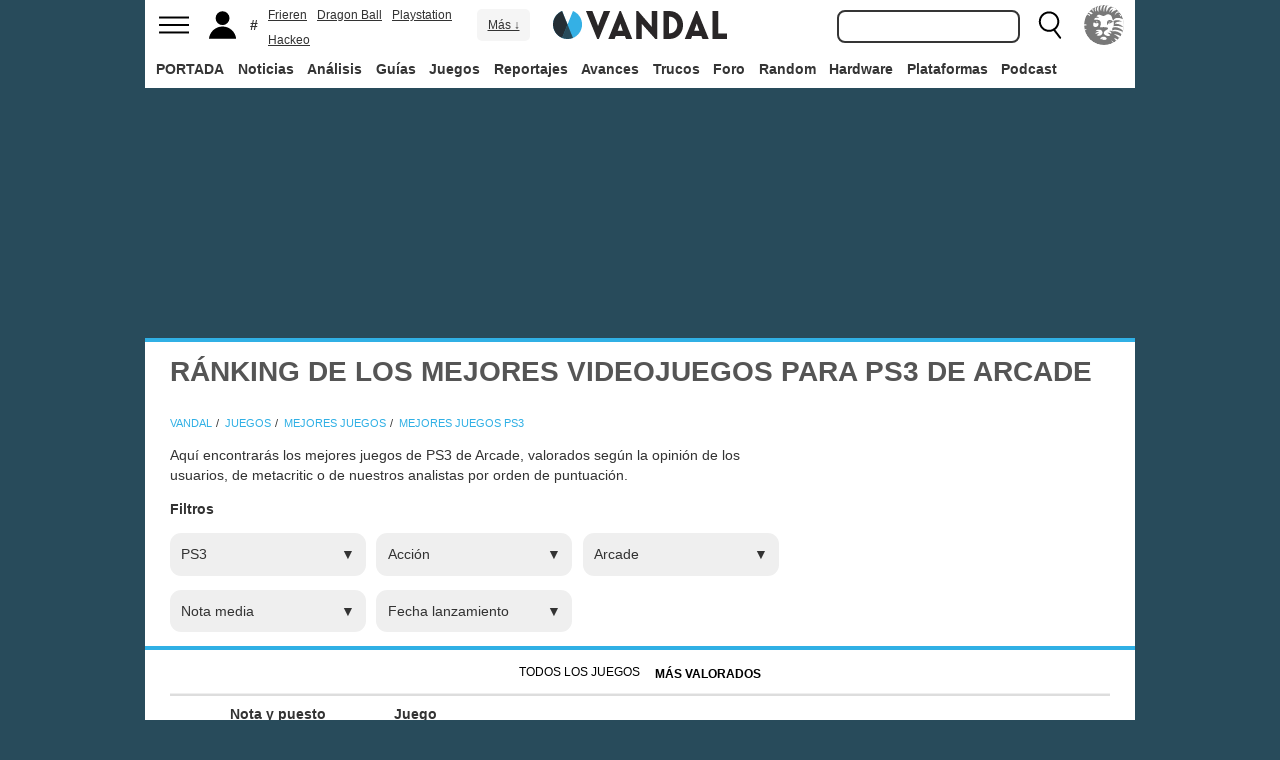

--- FILE ---
content_type: text/html; charset=ISO-8859-1
request_url: https://vandal.elespanol.com/rankings/playstation-3/arcade
body_size: 39725
content:
<!DOCTYPE html><html lang="es"><head>
<!--[if lt IE 9]>
<script src="https://www.vandalimg.com/rim/html5shiv.min.js"></script>
<![endif]-->
<meta name="viewport" content="width=device-width,initial-scale=1.0,minimum-scale=1.0">
<link rel="preload" as="script" href="https://www.vandalimg.com/krogan/funciones_krogan42.js">
<link rel="preconnect" href="https://www.vandalimg.com">
<link rel="preconnect" href="https://media.vandal.net">
<link rel="preconnect" href="https://sb.scorecardresearch.com">
<meta http-equiv="pragma" content="no-cache" />
<meta name="distribution" content="global" /><meta http-equiv="content-language" content="es-es" /><meta property="fb:pages" content="19836639906" /><meta property="fb:app_id" content="112581395442165" /><link rel="apple-touch-icon" sizes="57x57" href="https://www.vandalimg.com/apple-touch-icon-57x57.png">
<link rel="apple-touch-icon" sizes="60x60" href="https://www.vandalimg.com/apple-touch-icon-60x60.png">
<link rel="apple-touch-icon" sizes="72x72" href="https://www.vandalimg.com/apple-touch-icon-72x72.png">
<link rel="apple-touch-icon" sizes="76x76" href="https://www.vandalimg.com/apple-touch-icon-76x76.png">
<link rel="apple-touch-icon" sizes="114x114" href="https://www.vandalimg.com/apple-touch-icon-114x114.png">
<link rel="apple-touch-icon" sizes="120x120" href="https://www.vandalimg.com/apple-touch-icon-120x120.png">
<link rel="apple-touch-icon" sizes="144x144" href="https://www.vandalimg.com/apple-touch-icon-144x144.png">
<link rel="apple-touch-icon" sizes="152x152" href="https://www.vandalimg.com/apple-touch-icon-152x152.png">
<link rel="apple-touch-icon" sizes="180x180" href="https://www.vandalimg.com/apple-touch-icon-180x180.png">
<link rel="icon" type="image/png" href="https://www.vandalimg.com/favicon-32x32.png" sizes="32x32 16x16">
<link rel="manifest" href="https://www.vandalimg.com/manifest.json">
<link rel="mask-icon" href="https://www.vandalimg.com/safari-pinned-tab.svg" color="#5bbad5">
<meta name="msapplication-TileColor" content="#2b5797">
<meta name="msapplication-TileImage" content="https://www.vandalimg.com/mstile-144x144.png">
<meta name="theme-color" content="#ffffff">
<meta name='ir-site-verification-token' value='-1298206065' />
<link rel="alternate" type="application/rss+xml" title="Noticias Vandal" href="https://vandal.elespanol.com/xml.cgi" />
<style type="text/css">
#globalwrap{margin:auto auto;max-width:990px;background-color:#284b5b}article,aside,details,figcaption,figure,footer,header,hgroup,menu,nav,section{display:block}a:link,a:visited{color:#30b0e5}.color97{color:#107c10}.color89{color:#0070D1}.color83{color:#e60012}.color43{color:#2d9baf}.color23{color:#3e9ea2}.color41{color:#1e438f}.color0{color:#052d46}.color13{color:#338550}.color29{color:#9b2e2e}.color53{color:#595959}.color59{color:#797979}.color47{color:#864a29}.color37{color:#8aa332}.color61{color:#295870}.color67{color:#d78a03}.color71{color:#005b4c}.color73{color:#002c88}.color79{color:#007e00}#cabecera_wrap{position:fixed;z-index:998;width:100%;max-width:990px;top:0;left:0;right:0;margin-left:auto;margin-right:auto;max-height:88px}#cabeceramenu{background:#fff;max-width:990px;margin:auto}#cabecera1{width:100%;height:50px;clear:both;z-index:10000;position:relative}@media(max-width:767px){#cabecera1{border-bottom:1px solid #30b0e5}}.cabconborde{border-bottom:1px solid #30b0e5}.margen_menu_responsive{margin:0 .6em}@media(max-width:480px){.margen_menu_responsive{margin:0 0}}#cabecera1_izq{float:left;text-align:left}#cabecera1_cen{position:absolute;left:0;right:0;width:174px;margin:0 auto;padding:11px 0;text-align:center}@media(max-width:320px){#cabecera1_cen{width:140px;padding:13px 0}}#cabecera1_der{float:right;text-align:right}#vm_wrapper{float:right}
#vm_der{width:40px;height:40px;margin-right:3px;margin-top:5px;background-size:100%;background-repeat:no-repeat;margin-left:4px;}
#vm_der{background-image:url(https://www.vandalimg.com/svg/leon.svg);}
#menu_izq{display:block;height:50px;width:42px;float:left;background-position:center center;background-repeat:no-repeat;cursor:pointer}
#menu_izq{background-image:url(https://www.vandalimg.com/svg/menu.svg);background-size:30px 20px}
#buscador_der{margin-right:3px;float:right}#buscarenviar{display:none}#buscadordesktop{position:relative}@media(max-width:767px){#buscadordesktop{position:fixed;top:50px;left:15px;z-index:8000}#buscarenviar{display:inline-block;margin-top:1px;margin-left:0}}#lupa_buscador{display:block;height:50px;width:36px;float:right;background-position:center center;background-repeat:no-repeat}
#lupa_buscador{background-image:url(https://www.vandalimg.com/svg/lupa.svg);
background-size:28px 28px}#buscar{font-size:1em;border:2px solid #353535;border-radius:8px;padding:.322em;margin-right:.9em;width:170px;font-family:Arial;height:20px;line-height:20px;vertical-align:middle}#buscar:focus{border-color:#30b0e5;outline:0}#usuario_izq{float:left;margin-left:2px}#icono_usuario{float:left;display:block;height:50px;min-width:36px;cursor:pointer;position:relative;background-position:left center;background-repeat:no-repeat}
#icono_usuario{background-image:url(https://www.vandalimg.com/svg/usuario.svg);
background-size:33px 28px}#info_usuario1{margin-left:48px;float:left;height:50px;line-height:50px;padding-right:5px}#info_usuario1 a:hover{color:#fff}#avatar_usuario{width:36px;height:36px;margin-top:7px;margin-right:5px;border-radius:4px}@media (max-width:767px){#info_usuario1{display:none}}#buscarenviar,.registro,.sesion{color:#fff;background:#30b0e5;font-weight:700;padding:.45em;font-size:1em;margin-left:1.2em;margin-top:.65em;border-radius:4px;border:0;text-transform:uppercase}.sesion,.sesion a,.sesion a:hover{color:#30b0e5;background:#fff}.registro a,.registro a:hover{color:#fff;background:#30b0e5}#cabecera2{width:100%;height:38px;clear:both;position:relative;background:#fff}@media (max-width:979px){#cabecera2{display:none}}#menuplataformas ul{list-style:none;margin:0 0 0 .45em;padding:0;position:relative}#menuplataformas li{float:left;line-height:38px;margin:2px .25em 2px 0;height:34px;border-radius:4px}#menuplataformas li a{color:#353535;display:block;text-decoration:none;height:22px;line-height:22px;padding:6px 5px;font-weight:700;border-radius:4px}#menuplataformas li:hover{background-color:#30b0e5}#menuplataformas #pestanavandalsports:hover{background-color:#ee4323}#menuplataformas #pestanavandalware:hover{background-color:#0ec802}#menuplataformas #pestanavandalrandom:hover{background-color:#6f34e5}#menuplataformas li a:hover{color:#fff!important;background-color:#30b0e5}#menuplataformas #pestanavandalsports a:hover{color:#fff!important;background-color:#ee4323}#menuplataformas #pestanavandalware a:hover{color:#fff!important;background-color:#0ec802}#menuplataformas #pestanavandalrandom a:hover{color:#fff!important;background-color:#6f34e5}#menuplataformas li ul{background:#30b0e5;display:none;height:auto;position:absolute;margin-top:-5px;margin-left:0;z-index:200;padding:5px 0;border-top-right-radius:4px;border-bottom-right-radius:4px;border-bottom-left-radius:4px}#menuplataformas li:hover ul{display:block}#menuplataformas li li{padding:0;width:100px;height:auto;margin:0;line-height:100%;display:block;border-radius:0}#menuplataformas .ancho120{width:120px!important}#menuplataformas .ancho180{width:180px!important}#menuplataformas li li a{display:block;padding-left:.5em;text-align:left;border-radius:0;margin-top:0;padding:2px 8px}#menuplataformas li ul a:hover{color:#fff}.pestana h1{margin:0;font-weight:inherit;font-size:inherit;line-height:inherit;display:inherit}.notificacion_avisos{position:absolute;background-color:#30b0e5;display:none;font-size:.8em;width:1.5em;height:1.5em;text-align:center;color:#fff;padding:.15em;border-radius:50%;line-height:1.5em;z-index:300;left:24px;top:3px}.zona_busqueda{z-index:201}.sugerencias_wrapper{width:100%;position:relative}#sugerencias{display:none;position:absolute;background-color:#fff;margin-top:-.46em;border-left:2px solid #30b0e5;border-right:2px solid #30b0e5;border-bottom:2px solid #30b0e5;border-bottom-right-radius:8px;border-bottom-left-radius:8px;padding-bottom:.5em;text-align:left;z-index:200;width:179px}.unasugerencia{padding:.8em .322em .2em .322em}#icono_compartir:hover,#icono_usuario:hover,#lupa_buscador:hover,#menu_izq:hover{background-color:#30b0e5}#icono_usuario:hover{color:#fff}@media (min-width:980px){#publi_wrapper1{width:990px}}#hueco_cabecera{height:88px;width:100%;max-width:990px;margin:0 auto}#publi_wrapper1{width:100%;margin:auto auto;max-width:990px}@media (max-width:979px){#hueco_cabecera{height:82px}}@media (min-width:980px){#publi_wrapper2{width:990px}}#publi_wrapper2{position:relative;margin:auto auto;max-width:990px;width:auto}#publi400{min-height:1em;max-width:990px;max-height:360px}#publi_Right1 img{max-height:100%;height:auto!important}.publi400skin_728{position:absolute;width:73.53%!important;height:auto!important;max-height:90px!important;right:0;bottom:0}.publi400skin{position:absolute;width:auto;height:auto!important;right:0;top:0}.publi_wrapper2_skin{padding-bottom:25.25%;min-height:0}.publi_wrapper2_skin_200{padding-bottom:18.8%;min-height:0}.publi_wrapper2_skin_360{padding-bottom:36.36%;min-height:0}@media (max-width:979px){.publi_wrapper2_skin_360{padding-bottom:0!important;height:360px!important}}@media (max-width:980px){.bodyskinresponsive{background-size:80% auto}}#publi_Top{min-height:20px}.automargen{margin-left:auto;margin-right:auto;text-align:center}@media (min-width:980px){#publi400{width:auto}}.publi_derecha_responsive{max-width:300px;width:30.7%;margin-left:3%;margin-bottom:1.5em;height:auto}.tituloreportaje{max-width:620px;background:0 0;text-align:center}.tituloreportaje h1{margin:0}.tituloseccion{border-top:4px solid #30b0e5;min-height:4em}.tituloseccion h1{font-size:2em;color:#555}@media (max-width:767px){.tituloseccion h1{font-size:1.6em;font-family:Arial}}.videosinnada{margin:0;padding:0;width:100%;height:auto}.h2{font-size:1.6em;color:#555}@media (max-width:767px){.h2{margin-bottom:.5em;font-family:Arial}}.extratitulojuego{float:left;font-size:1.1em;margin-left:1em;margin-top:1.3em}@media (max-width:767px){.extratitulojuego{float:none;clear:both;margin-top:0;margin-left:0;margin-bottom:.5em}}.subtitulo h2{font-size:1.6em;color:#555}@media (max-width:767px){.subtitulo h2{font-family:Arial}}.subtitulo h3{font-size:1.6em;color:#555;margin-bottom:0}@media (max-width:767px){.subtitulo h3{font-family:Arial}}.textart .titulotruco h2,.textart .titulotruco h3{font-size:1.6em;text-transform:uppercase;color:#555;margin-top:.8em;margin-bottom:.4em}@media (max-width:767px){.textart .titulotruco h2,.textart .titulotruco h3{font-family:Arial}}.textart p{margin-bottom:20px}.textart ul{margin-bottom:20px}.noticia h4{font-size:1.6em;color:#555;margin-top:.8em;margin-bottom:.8em}.noticia .bloquepildoras{margin-top:.2em}@media (max-width:767px){.imagennoticia{text-align:center}}.hrsep{color:#e7e7e7;width:50%;margin-left:auto;margin-right:auto;margin-top:5px;margin-bottom:0;border-top:1px solid #e7e7e7;opacity:.5}.cuadropuntuaciones{background-color:transparent;margin-top:1.5em;position:relative;width:100%;max-width:610px;display:inline-block}.cuadropuntuaciones_col1{float:left;width:40%}.cuadropuntuaciones_col2{width:20%;float:left;margin-bottom:1.5em}.cuadropuntuaciones_col3{float:right;width:39%}.contenedorcirculonota1{width:90px}@media (max-width:767px){.paddingmovil{padding-left:.6em;padding-right:.6em}}.caja300{background:#fff;border:0;margin-bottom:30px;width:100%;overflow:hidden;width:300px;height:320px}.caja300:after{content:"";clear:both}.caja300:hover{background-color:#f5f5f5;border-radius:5px;text-decoration:none}.caja300 img{width:100%;max-width:300px;max-height:160px}.caja300 .imagen_portada_mobile{display:none}.caja300 .titulocaja{font-family:'Helvetica Neue',Helvetica,Arial,sans-serif;font-weight:300;margin-top:.3em;margin-bottom:.3em;font-size:1.5em}.caja300 .titulocaja2{font-family:'Helvetica Neue',Helvetica,Arial,sans-serif;font-weight:300;margin-top:9.1px;margin-bottom:3.5px;font-size:1.5em;padding-left:7px}.caja300 .subtitulocaja{font-family:'Helvetica Neue',Helvetica,Arial,sans-serif;color:#999;font-weight:300;font-size:1em}.caja300 .fechacaja{float:right}.caja300 .desccaja{font-family:Arial;color:#000;margin-top:.3em;font-size:.9em;line-height:1.2em}.caja300 .restocaja{padding-top:.2em;padding-left:.5em;padding-right:.5em;padding-bottom:.5em}.caja300 a:hover{text-decoration:none}.caja300 .imagencaja{position:relative}.caja300 video{width:300px;height:160px}.caja300 .tiempo_video{position:absolute;bottom:5px;right:5px;color:#fff;background:#000;opacity:.8;padding:3px 5px;border-radius:5px;font-size:.8em;font-weight:700}@media (max-width:979px){.caja300{width:auto}.caja300 .fechacaja{float:none;clear:both;margin-top:.3em}.caja300 video{display:none}}@media (max-width:767px){.caja300 .botonplay{top:0;bottom:0;left:0;right:0}.caja300{width:auto;margin-bottom:1em;overflow:hidden;height:auto}.caja300 .imagencaja{width:35%;max-width:120px;height:auto;float:left}.caja300 .imagen_desktop{display:none}.caja300 .imagen_portada_mobile,.caja300 .imagen_unificada{display:block;max-width:100%;max-height:90px;width:100%}.caja300 .restocaja{margin-left:3%;width:62%;float:left;padding:0}.caja300 .titulocaja{font-family:'Helvetica Neue',Helvetica,Arial,sans-serif;font-weight:300;margin-bottom:0;margin-top:0;font-size:1.2em}.caja300 .titulocaja2{font-family:'Helvetica Neue',Helvetica,Arial,sans-serif;font-weight:300;margin-bottom:0;margin-top:0;font-size:1.2em;margin-left:3%;width:62%;float:left;padding:0}.caja300 .platscaja{display:none}.caja300 .subtitulocaja{font-family:Arial;color:#999;font-size:.9em}.caja300 .fechacaja{float:right;margin-top:0}}.caja300publi{height:auto;margin-bottom:100px}@media (max-width:767px){.caja300publi{margin-bottom:1em;overflow:hidden;height:auto;min-height:initial}}.botones_centro{clear:both;margin-left:auto;margin-right:auto;display:inline-block;text-align:center;text-transform:uppercase}.boton_interaccion{float:left;border-radius:1.5em;border:4px solid #e7e7e7;color:#fff;font-weight:700;margin-left:.3em;margin-right:.3em;margin-bottom:.3em;background-color:#00b7ef;text-align:center}.boton_interaccion:hover{background-color:#00b7ef;border:4px solid #00b7ef}.boton_interaccion a:link,.boton_interaccion a:visited{padding:.6em;display:block;color:#fff}.boton_interaccion a:hover{color:#fff;text-decoration:none}@media (max-width:767px){.botones_centro{font-size:1em}.boton_interaccion a:link,.boton_interaccion a:visited{padding:.6em}}@media (min-width:768px){.botones_centro{font-size:1.1em}}.bloquepildoras{clear:both;margin-top:1em;margin-left:auto;margin-right:auto;display:inline-block;text-align:center}.pildora{float:left;border-radius:.8em;color:#7c7c7c;margin-right:.6em;background-color:#efefef;text-align:center;margin-bottom:.4em}.pildora:hover{background-color:#00b7ef}.pildora a:link,.pildora a:visited{padding:.6em;display:block;color:#7c7c7c}.pildora a:hover{color:#fff;text-decoration:none}.pildora_seleccionada{background-color:#00b7ef}.pildora_seleccionada a:link,.pildora_seleccionada a:visited{color:#fff}.pildora .falsolink{padding:.6em;display:block;color:#7c7c7c}.falsolink{cursor:pointer}.pildora .falsolink:hover{color:#fff;text-decoration:none}.pildora_seleccionada .falsolink{color:#fff}@media (max-width:767px){.bloquepildoras{font-size:.9em;overflow-y:hidden;overflow-x:scroll;white-space:nowrap;max-width:100%}.pildora{float:none;display:inline-block}.pildora a:link,.pildora a:visited{padding:.6em}.pildora .falsolink{padding:.6em}}@media (min-width:768px){.bloquepildoras{font-size:1.1em}}
#footer{border-top:#02b5f7 solid 4px;margin:auto auto;max-width:990px;font-family:Arial,"Roboto Condensed",sans-serif;text-align:left}@media (max-width:767px){#footer{font-family:Arial}}#footer .azulfooter{font-size:1em;color:#30b0e5;text-align:left;margin-left:.35em}.textofooter{font-size:.83em;color:#fff;margin-top:.6em;border-top:1px solid #9d9d9d;padding-top:.4em;padding-bottom:1em;text-align:left}.textofooter a:link,.textofooter a:visited{color:#fff}@media (max-width:767px){.textofooter{line-height:24px}}.footer1{background-color:#3e3e3e}.footer2{background-color:#1e1e1e}@media (max-width:767px){.footer1{padding-left:1em;padding-right:1em}.footer2{padding:1em}}.footer3{background-color:#000}body{background-attachment:scroll;background-color:#284b5b;padding:0;font-family:Arial}.grisfondo{background-color:#eee}.froboto{font-family:Arial,'Helvetica Neue',Helvetica,sans-serif}#buscar,.froboto_real,.zona_busqueda{font-family:"Helvetica Neue",Helvetica,Arial,sans-serif}.froboto_condensed{font-family:'Arial Narrow',Arial,"Roboto Condensed",sans-serif;font-stretch:condensed}.froboto_light{font-family:'Helvetica Neue',Helvetica,Arial,sans-serif;font-weight:300}.textart{font-size:1.2em;line-height:1.5em}.titulo2{font-size:1.5em;font-weight:300;font-family:'Helvetica Neue',Helvetica,Arial,sans-serif;color:#30b0e5;margin:1em 0 1em .4em;line-height:1.1em}.titulo3{font-size:1.2em;color:#284b5b}.cita{clear:both;text-align:center;font-size:1.5em;padding:1.5em 2em;font-family:Arial;color:#284b5b;margin:1em 2em 1em 2em;line-height:1.1em;border-top:1px solid #08c;border-bottom:1px solid #08c;box-shadow:0 -1px #eee;border-radius:20%}@media (max-width:767px){.cita{font-size:1.2em;padding:1em 1.5em;margin:1em 1em 1em 1em}}.imagen550{margin-top:1em;margin-bottom:1em}.titulo18{font-size:1.5em;line-height:1.6em}.t13{font-size:1.3em;line-height:1.3em}.t12{font-size:1.2em;line-height:1.2em}.t11{font-size:1.1em}.t1{font-size:1em}.t09{font-size:.9em}.t08{font-size:.8em}.t075{font-size:.75em}.t07{font-size:.7em}.t06{font-size:.6em}.t2{font-size:2em}.t4{font-size:4em}.cblanco{color:#fff}.acenter{text-align:center}.p05{padding:.5em}.p1{padding:1em}.p2{padding:2em}.p08{padding:.8em}.p06{padding:.6em}.pt1{padding-top:1em}.pt2{padding-top:2em}.pt08{padding-top:.8em}.pt05{padding-top:.5em}.pb08{padding-bottom:.8em}.pb1{padding-bottom:1em}.pb05{padding-bottom:.5em}.pt005{padding-top:.05em}.pl05{padding-left:.5em}.pl1{padding-left:1em}.pr1{padding-right:1em}.mauto{margin:auto auto}.mt02{margin-top:.2em}.mt03{margin-top:.3em}.mt033{margin-top:.33em}.mt04{margin-top:.4em}.mt05{margin-top:.5em}.mt07{margin-top:.7em}.mt1{margin-top:1em}.mt13{margin-top:1.3em}.mt15{margin-top:1.5em}.mt15resp{margin-top:1.5em}@media(max-width:767px){.mt15resp{margin-top:1em}}.mt2{margin-top:2em}.mt3{margin-top:3em}.mt4{margin-top:4em}.mr05{margin-right:.5em}.ml1{margin-left:1em}.ml12{margin-left:1.2em}.ml15{margin-left:1.5em}.ml2{margin-left:2em}.mr1{margin-right:1em}.mr15{margin-right:1.5em}.mr2{margin-right:2em}.mb05{margin-bottom:.5em}.mb1{margin-bottom:1em}.mb15{margin-bottom:1.5em}.mb2{margin-bottom:2em}.bta4{border-top:4px solid #30b0e5}.bb1{border-bottom:1px solid #eee}.bba4{border-bottom:4px solid #30b0e5}.fblanco{background-color:#fff}@media (min-width:768px){.articulo{padding:.5em 0}}@media (max-width:767px) and (min-width:501px){.articulo{padding:.4em 1.2em}}@media (max-width:500px){.articulo{padding:.26em .8em}}.articulo{background:#fff}.articulofrontal h1{margin-bottom:1em;color:#252d33;font-size:2.8em;line-height:130%;font-weight:400;text-align:center;font-family:"Helvetica Neue",Helvetica,Arial,sans-serif;font-weight: 700;}.articulofrontal h2{color:#252d33;font-size:2.8em;line-height:120%;font-weight:400;text-align:center}@media (max-width:767px) and (min-width:501px){.articulofrontal h1{font-size:2em}.articulofrontal h2{font-size:2em}}@media (max-width:500px){.articulofrontal h1{font-size:2em}.articulofrontal h2{font-size:1.6em}}.articulofrontal .autorarticulo{text-align:center;color:#9f9f9f;font-size:1.1em;margin-top:2em;margin-bottom:1.5em}.articulo_social{margin-top:1em;margin-bottom:.8em;height:70px;text-align:center;display:inline-block}.descart{color:#5a5a5a;font-size:1.3em;line-height:1.5em;text-align:center;font-family:Arial;color:#284b5b}.intro_noticia{padding-left:1em}@media (max-width:768px){.intro_noticia{padding-right:1em}}.parallaxbg{border-bottom:4px solid #30b0e5;border-top:1px solid #eee;max-width:990px;margin:auto auto;background-position:center center;background-size:100% auto}@media (min-width:768px) and (max-width:979px){.parallaxbg{background-size:auto 100%}}@media (min-width:768px){.parallaxbg{height:auto}}@media (max-width:767px){.parallaxbg{height:auto}}.sombreado{height:100%;text-shadow:#333 1px 1px}.sombreado a:link,.sombreado a:visited{color:#eef}.notacomunidad_wrap{padding-top:1.3em;text-align:center}.hrminicomunidad2{color:#e7e7e7;width:80px;margin-left:auto;margin-right:auto;margin-top:5px;margin-bottom:0;border-top:1px solid #e7e7e7;opacity:.5}.hrminicomunidad{color:#e7e7e7;width:80px;margin-left:auto;margin-right:auto;margin-top:12px;margin-bottom:0;border-top:1px solid #e7e7e7;opacity:.5}.notacomunidad{font-family:"Helvetica Neue",Helvetica,Arial,sans-serif;font-weight:bolder;color:#00b7ef;font-size:2.4em;text-align:center;z-index:1500}.notacomunidad a:link,.notacomunidad a:visited{color:#00b7ef}.puntuarcomunidad{margin-top:.3em;font-size:.9em;color:#fff}.puntuarcomunidad select{width:55px;line-height:initial;height:auto;margin:0}.puntuarcomunidad form{margin:0}.votoscomunidad{font-family:"Helvetica Neue",Helvetica,Arial,sans-serif;color:#fff;font-size:.8em;margin-top:5px}.migaja2{font-family:Arial;text-transform:uppercase;font-size:.8em;color:#333;padding-top:1em;padding-bottom:1em;text-align:left}@media (max-width:767px){.migaja2{font-family:Arial}}.migaja2 ol,.migaja2 ul{margin:0;padding:0;list-style-type:none;text-align:left}.migaja2 li{display:inline-block;line-height:1.2em;padding-right:6px}@media (max-width:767px){.migaja2 li{margin-bottom:.8em}}.migaja2 li:last-child{display:inline-block;line-height:1.2em}.migaja2 li:after{padding-left:4px;content:"/"}.migaja2 ol li:last-child:after{content:""}.migaja2 a{line-height:1.2em;color:#30b0e5}.seccionesjuego_wrapper{text-align:center;border-bottom:1px solid #efefef;max-height:48px;overflow-y:hidden;overflow-x:auto}.seccionesjuego{display:inline-block;margin:auto auto;margin-bottom:-6px;font-size:.85em;color:#999;text-align:center;font-family:Arial}.seccionesjuego .pest{padding:1em .6em;display:block;float:left}.seccionesjuego .pselec{font-weight:700;padding-top:1.15em;color:#000;padding-bottom:.85em}.seccionesjuego .falsolink,.seccionesjuego a:link,.seccionesjuego a:visited{color:#000}.seccionesjuego .falsolink:hover{text-decoration:underline}.seccionesjuego h2{font-size:1em;line-height:20px;font-weight:bolder;margin:0;color:#000}@media (max-width:979px){.seccionesjuego_wrapper{max-height:47px}.seccionesjuego{margin-bottom:-5px;font-size:.95em}.seccionesjuego .pest_nolink{display:none!important}}@media (max-width:767px){.seccionesjuego_wrapper{max-height:initial}.seccionesjuego{font-size:1em;margin:.2em auto;display:block}.seccionesjuego .pest{width:27%;padding:.4em 3%}.seccionesjuego .pest:nth-child(3n+1){clear:both}.seccionesjuego .pselec{background-color:#efefef;border-radius:4px;font-weight:700;background-image:initial}}.titulojuego{font-size:4em;font-family:'Helvetica Neue',Helvetica,Arial,sans-serif;line-height:105%;color:#fff;font-weight:300;max-width:90%;margin:auto auto;text-align:center}@media (max-width:767px){.titulojuego{font-family:Arial}}.titulofichajuego{font-size:1.05em;font-weight:700;color:#fff}#menuusuariomovil{font-family:"Roboto Condensed",Helvetica,sans-serif}.dentrocirculo{font-stretch:normal}.bloqueminipildoras,.bloquepaginacion,.bloquepildoras,.botones_centro,.cuadropuntuaciones,.fichajuego,.h2,.noticia h4,.subtitulo h2,.subtitulo h3,.textart .titulotruco h3,.tituloseccion h1,.usuario_registrado,.videoincrustado .subzonavideos,.videoincrustado .zonaresoluciones{font-family:'Arial Narrow',Arial,"Roboto Condensed",sans-serif;font-stretch:condensed}.h2,.noticia h4,.seccionesjuego,.subtitulo h2,.subtitulo h3,.titulofichajuego,.tituloseccion h1{text-transform:uppercase}.titulofichajuego{font-family:Arial}.fichajuego{color:#fff;font-size:1.05em;padding-top:1em;padding-bottom:.5em;border-top:1px solid #fff;width:auto;max-width:400px;margin-left:auto;margin-right:auto;overflow:hidden}@media (max-width:767px){.fichajuego{font-family:Arial}}@media (max-width:767px){.fichajuego{border:0;padding-top:0;line-height:25px}.fichatecnica{display:none!important}}.titulojuego a:link,.titulojuego a:visited{color:#fff}@media (min-width:768px) and (max-width:979px){.titulojuego{font-size:3em}}@media (max-width:767px) and (min-width:481px){.titulojuego{font-size:2.5em}}@media (max-width:480px){.titulojuego{font-size:1.8em}}.plataformajuego_frontal{width:80px;height:80px;background-size:100%;display:block;margin-left:auto;margin-right:auto}@media (max-width:767px){.plataformajuego_frontal{width:50px;height:50px}}.anchor:before{display:block;content:"";height:90px;margin:-90px 0 0}@media (max-width:767px){.anchor:before{display:block;content:"";height:100px;margin:-100px 0 0}}.pegi{height:73px;width:60px;background-size:100% auto;background-position:center center;background-repeat:no-repeat}@media (max-width:767px){.pegi{height:49px;width:40px}}.divcontieneimagen{width:100%;padding-bottom:56%;background-size:100% auto}.fleft{float:left}.fright{float:right}.clearer{clear:both}.cleft{clear:left}.mb_5{margin-bottom:-5px}.ml0{margin-left:0}.nd{display:none}.w33{width:33%;display:inline-block}.tcenter{text-align:center}.tleft{text-align:left}.tright{text-align:right}.relative{position:relative}.absolute{position:absolute}.linktotal{display:block;width:100%;height:100%}.linktotal2{display:block}.dblock{display:block}.iblock{display:inline-block}#puntodefuga{float:left;display:block;width:1px;height:1px}.share_mini{background-image:url(https://www.vandalimg.com/rim/iconos_sociales_sprite_30.png);width:30px;height:30px;background-repeat:no-repeat}.share_mini:hover{opacity:.8;cursor:pointer}.share_mini_fb{background-position:-31px 0}.share_mini_twitter{background-position:0 0}.share_mini_gplus{background-position:-62px 0}.share_mini_whatsapp{background-position:-93px 0}.share_movil{width:50px;height:50px;background-repeat:no-repeat;border-radius:50%}.share_movil:hover{opacity:.8;cursor:pointer}.share_movil_fb{background-position:17px 10px;background-color:#0052a3}.share_movil_twitter{background-position:11px 14px;background-color:#00b7ef}.share_movil_gplus{background-position:7px 12px;background-color:#ed4040}.share_movil_whatsapp{background-position:10px 10px;background-color:#69bd5a}.publi_derecha_responsive_portada{max-width:300px;max-height:600px;width:30.7%;margin-left:1em;height:auto}.videoyoutube_limitador{max-width:640px;margin:0 auto}.videoyoutube_limitador_320{max-width:320px;margin:0 auto}.videoyoutube{width:100%;padding-top:56.25%;position:relative}.textart .videoyoutube{margin-bottom:20px}.videoyoutube iframe{width:100%;height:100%;position:absolute;top:0;left:0}.videoyoutube div{width:100%;height:100%;position:absolute;top:0;left:0}.reproductor_2018{background-position:center center;background-repeat:no-repeat;background-size:100%}.boton_play2018{width:100%;height:100%;cursor:pointer;background-image:url(https://www.vandalimg.com/rim/play_80.png);background-position:center center;background-repeat:no-repeat;opacity:.7}.boton_play2018:hover{opacity:1;cursor:pointer}.resaltado{font-weight:700;color:#30b0e5}
#cookies-policy .close{color:#000}.video_overdrive{height:235px!important;margin-bottom:0}@media (max-width:767px){.video_overdrive{width:auto;margin-bottom:1em;overflow:hidden;height:auto!important}.video_overdrive .desccaja{display:block}}audio,canvas,video{display:inline-block}html{font-size:100%;-webkit-text-size-adjust:100%;-ms-text-size-adjust:100%}a:focus{outline:thin dotted #333;outline:5px auto -webkit-focus-ring-color;outline-offset:-2px}a:active,a:hover{outline:0}img{max-width:100%;width:auto;height:auto;vertical-align:middle;border:0;-ms-interpolation-mode:bicubic}button,input,select,textarea{margin:0;font-size:100%;vertical-align:middle}button,input{line-height:normal}button,html input[type=button],input[type=reset],input[type=submit]{-webkit-appearance:button;cursor:pointer}button,input[type=button],input[type=checkbox],input[type=radio],input[type=reset],input[type=submit],select{cursor:pointer}textarea{overflow:auto;vertical-align:top}body{margin:0;font-family:"Helvetica Neue",Helvetica,Arial,sans-serif;font-size:14px;line-height:20px;color:#333}a{text-decoration:none}a:focus,a:hover{color:#284b5b;text-decoration:underline}.row{margin-left:-20px}.row:after,.row:before{display:table;content:"";line-height:0}.row:after{clear:both}[class*=span]{float:left;min-height:1px;margin-left:20px}.container{width:940px;}.span12{width:940px}.span11{width:860px}.span10{width:780px}.span9{width:700px}.span8{width:620px}.span7{width:540px}.span6{width:460px}.span5{width:380px}.span4{width:300px}.span3{width:220px}.span2{width:140px}.span1{width:60px}.offset12{margin-left:980px}.offset11{margin-left:900px}.offset10{margin-left:820px}.offset9{margin-left:740px}.offset8{margin-left:660px}.offset7{margin-left:580px}.offset6{margin-left:500px}.offset5{margin-left:420px}.offset4{margin-left:340px}.offset3{margin-left:260px}.offset2{margin-left:180px}.offset1{margin-left:100px}.container{margin-right:auto;margin-left:auto;background-color: transparent !important;}.container:after,.container:before{display:table;content:"";line-height:0}.container:after{clear:both}p{margin:0 0 10px}strong{font-weight:700}em{font-style:italic}h1,h2,h3,h4,h5{margin:10px 0;font-family:inherit;font-weight:700;line-height:20px;color:inherit;text-rendering:optimizeLegibility}h1,h2,h3{line-height:40px}h1{font-size:38.5px}h2{font-size:31.5px}h3{font-size:24.5px}h4{font-size:17.5px}h5{font-size:14px}ul{padding:0;margin:0 0 10px 25px}ul ul{margin-bottom:0}li{line-height:1.5em;margin-bottom:.35em}.listadoble,.listadoblemovil{columns:2;-webkit-columns:2;-moz-columns:2}@media (max-width:767px){.listadoble{columns:1;-webkit-columns:1;-moz-columns:1}}.listasinestilo{margin:0;list-style:none}hr{margin:20px 0;border:0;border-top:1px solid #eee;border-bottom:1px solid #fff}table{max-width:100%;background-color:transparent;border-collapse:collapse;border-spacing:0}.tablasinmargen{margin-left:-.8em}.f15px{font-size:15px}.table{width:100%;margin-bottom:20px;background:#fff}.table td,.table th{padding:8px;line-height:20px;text-align:left;vertical-align:top;border-top:1px solid #ddd}.table th{font-weight:700}.table thead th{vertical-align:bottom}.table tbody+tbody{border-top:2px solid #ddd}.table .table{background-color:#fff}.table-striped tbody>tr:nth-child(odd)>td,.table-striped tbody>tr:nth-child(odd)>th{background-color:#f9f9f9}button,input,select,textarea{font-size:14px;font-weight:400;line-height:20px}select,textarea{display:inline-block;height:20px;padding:4px 6px;font-size:14px;line-height:20px;color:#555;border-radius:4px;vertical-align:middle}input,textarea{width:206px}textarea{height:auto}input[type=text],textarea{background-color:#fff}input[type=checkbox],input[type=radio]{margin:4px 0 0;line-height:normal}input[type=button],input[type=checkbox],input[type=file],input[type=image],input[type=radio],input[type=reset],input[type=submit]{width:auto}input[type=file],select{height:30px;line-height:30px}select{width:220px;border:1px solid #ccc;background-color:#fff}.hide{display:none}.show{display:block}.fade{opacity:0;transition:opacity .15s linear}.fade.in{opacity:1}.hidden{display:none;visibility:hidden}.visible-phone{display:none!important}.visible-tablet{display:none!important}.hidden-desktop{display:none!important}.visible-desktop{display:inherit!important}@media (min-width:768px) and (max-width:979px){.hidden-desktop{display:inherit!important}.visible-desktop{display:none!important}.visible-tablet{display:inherit!important}.hidden-tablet{display:none!important}}@media (max-width:767px){.hidden-desktop{display:inherit!important}.visible-desktop{display:none!important}.visible-phone{display:inherit!important}.hidden-phone{display:none!important}}@media (max-width:767px){.container{width:auto}.row{margin-left:0}[class*=span]{float:none;display:block;width:100%;margin-left:0;box-sizing:border-box}}@media (min-width:768px) and (max-width:979px){.container{width:724px}.span12{width:724px}.span11{width:662px}.span10{width:600px}.span9{width:538px}.span8{width:476px}.span7{width:414px}.span6{width:352px}.span5{width:290px}.span4{width:228px}.span3{width:166px}.span2{width:104px}.span1{width:42px}.offset12{margin-left:764px}.offset11{margin-left:702px}.offset10{margin-left:640px}.offset9{margin-left:578px}.offset8{margin-left:516px}.offset7{margin-left:454px}.offset6{margin-left:392px}.offset5{margin-left:330px}.offset4{margin-left:268px}.offset3{margin-left:206px}.offset2{margin-left:144px}.offset1{margin-left:82px}input,textarea{margin-left:0}}@media (max-width:979px){body{padding-top:0}}@font-face{font-family:'Roboto Condensed';font-style:normal;font-weight:400;src:url(https://themes.googleusercontent.com/static/fonts/robotocondensed/v9/Zd2E9abXLFGSr9G3YK2MsFzqCfRpIA3W6ypxnPISCPA.woff) format('woff');font-display:swap}@font-face{font-family:Roboto;font-style:normal;font-weight:400;src:url(https://themes.googleusercontent.com/static/fonts/roboto/v11/2UX7WLTfW3W8TclTUvlFyQ.woff) format('woff');font-display:swap}@font-face{font-family:Neuton;font-style:italic;font-weight:400;src:local('Neuton Italic'),local('Neuton-Italic'),url(https://fonts.gstatic.com/s/neuton/v7/MZZLPHJyYM2BWjeqYVWFb_esZW2xOQ-xsNqO47m55DA.woff2) format('woff2'),url(https://fonts.gstatic.com/s/neuton/v7/6jMDFzuE3S_SN8y5pCCVKvesZW2xOQ-xsNqO47m55DA.woff) format('woff');font-display:swap}#div-gpt-ad-352218914245092295-1{line-height:14px;max-width:100%;max-height:360px;margin-left:auto;margin-right:auto}#div-gpt-ad-352218914245092295-1 img{max-height:20px}#div-gpt-ad-352218914245092295-1 div{text-align:center;margin:auto auto}#div-gpt-ad-352218914245092295-2,#div-gpt-ad-352218914245092295-3{text-align:center;margin:auto}#div-gpt-ad-352218914245092295-1,#div-gpt-ad-352218914245092295-2,#div-gpt-ad-352218914245092295-3,#div-gpt-ad-352218914245092295-4,#div-gpt-ad-352218914245092295-5,#div-gpt-ad-352218914245092295-6{overflow:hidden}@media (max-width:979px){.publi_derecha_responsive_portada{position:relative}.publi_wrapper2_skin{padding-bottom:0;height:250px}#hacehuecotop{display:none;z-index:-1;width:100%;padding-top:0!important;height:100px}.hacehueco_100{height:100px!important}.hacehueco_50{height:50px!important}.hacehueco_360{height:360px!important}#div-gpt-ad-352218914245092295-1 embed{width:100%!important;height:100%!important}#div-gpt-ad-352218914245092295-1 img{max-height:250px}#div-gpt-ad-352218914245092295-1 iframe{width:100%!important;height:100%!important}#div-gpt-ad-352218914245092295-1 div{width:100%!important;height:100%!important}#div-gpt-ad-352218914245092295-1 span{width:100%!important;height:100%!important}#bannerarriba object{width:100%!important;height:100%!important}.publi400skin{width:100%;height:100%!important}#bannerarriba{position:relative}#div-gpt-ad-352218914245092295-1{position:absolute;text-align:center;z-index:1;top:0;left:0;right:0;margin:auto;width:100%;height:100%;overflow:hidden}#div-gpt-ad-352218914245092295-6{z-index:1;width:100%;height:100%;overflow:hidden}}.adform-adbox-hidden{width:0!important;overflow:hidden!important}#div-gpt-ad-352218914245092295-6 div{z-index:950!important}#div-gpt-ad-352218914245092295-6 iframe{z-index:950!important}@media (min-width:980px){.margen250{margin-top:14px}}.videoauto iframe{width:100%;height:108%;position:absolute;top:0;left:0;z-index:20}.sombreado{background-image:url([data-uri])}@media(min-width:768px){#whatsapp_movil{display:none}}@media(max-width:767px){#whatsapp_movil{position:fixed;bottom:10px;right:70px}}#subir_arriba{position:fixed;bottom:15px;right:15px;border-radius:50%;background-color:#30b0e5;text-align:center}#subir_arriba .flecha{width:40px;height:40px;padding:10px}@media(max-width:767px){#subir_arriba{bottom:10px;right:10px}#subir_arriba .flecha{width:30px;height:30px;padding:10px}}#subir_arriba a{display:block;width:100%;height:100%}.subir_arriba_invisible{display:none}.subir_arriba_visible{display:block}.imagen_footer{width:173px;height:92px}@media (min-width:768px) and (max-width:979px){#buscar{width:100px}}.bodysticky{border-bottom:104px solid transparent}.stickycontainer{padding-top:4px;width:100%!important;background:#fff;position:fixed!important;bottom:0!important;left:0;z-index:970;max-height:104px!important;height:104px;box-sizing:border-box;opacity:1!important;background-image:none!important;background-color:#fff;box-shadow:0 0 5px 0 rgba(0,0,0,.2)!important;margin-bottom:0!important;align-items:center;display:flex;justify-content:center;overflow:visible!important;transform:translateZ(0)!important}.stickyanuncio{position:relative;width:320px;height:100px}.stickycerrar{position:absolute;width:28px;height:28px;top:-28px;right:0;background-image:url("data:image/svg+xml;charset=utf-8,%3Csvg width='13' height='13' viewBox='341 8 13 13' xmlns='http://www.w3.org/2000/svg'%3E%3Cpath fill='%234F4F4F' d='M354 9.31L352.69 8l-5.19 5.19L342.31 8 341 9.31l5.19 5.19-5.19 5.19 1.31 1.31 5.19-5.19 5.19 5.19 1.31-1.31-5.19-5.19z' fill-rule='evenodd'/%3E%3C/svg%3E");background-size:13px 13px;background-position:9px;background-color:#fff;background-repeat:no-repeat;box-shadow:0 -1px 1px 0 rgba(0,0,0,.2);border:none;border-radius:12px 0 0 0;cursor:pointer}.stickyvisible{visibility:visible!important}
.tablaancha{overflow-x:auto}.tablaancha::-webkit-scrollbar{height:6px;width:6px;background:#284b5b}.tablaancha::-webkit-scrollbar-thumb{background-color:#30b0e5}
.tablacenter{text-align:center !important}
.capitalizar{text-transform:capitalize}#temasdeldia{z-index:20000}#temasdeldia a{font-family:Arial;font-size:12px;color:#333;font-weight:400}#temasdeldia .temasdeldia_caben ul{list-style:none;margin:0}#temasdeldia .temasdeldia_caben ul li{float:left;display:inline-block;margin:0}@media(min-width:768px){#temasdeldia{position:absolute;max-width:280px;width:280px;height:50px;left:105px;top:0}#temasdeldia .temasdeldia_caben{position:absolute;max-width:220px;max-height:50px;overflow:hidden}#temasdeldia .temasdeldia_nocaben{position:absolute;top:9px;right:0;width:43px;text-align:center;margin-left:5px;padding-left:5px;padding-right:5px;border-radius:5px;height:21.6px;padding-top:5px;padding-bottom:5px;background:#f5f5f5}#temasdeldia .temasdeldia_nocaben .temasdeldia_dropdown{height:22px}#temasdeldia .temasdeldia_nocaben #temasdeldia_nocaben_container{position:absolute;text-align:left;background:#f5f5f5;padding-top:8px;top:25px;left:0;border-top-left-radius:0;border-top-right-radius:5px;border-bottom-left-radius:5px;border-bottom-right-radius:5px;width:658px}#temasdeldia .temasdeldia_caben ul:before{content:"#";float:left;display:block;font-size:14px;font-weight:700;margin-right:10px;height:50px;line-height:50px}#temasdeldia .temasdeldia_caben ul li{margin-right:10px;text-decoration:underline;margin-top:3px;margin-bottom:0;height:22px;line-height:22px}#temasdeldia .temasdeldia_caben ul:after{content:"";display:block;clear:both}#temasdeldia .temasdeldia_nocaben ul{list-style:none;margin:0;background:#f5f5f5;padding-bottom:2px;border-radius:5px;float:left}#temasdeldia .temasdeldia_nocaben ul li{margin-left:0;background:#f5f5f5;width:200px;padding:4px 10px}#temasdeldia_dropdown_desplegar{line-height:1.5em;text-decoration:underline}}@media(max-width:767px){#temasdeldia{height:30px;background:#f5f5f5;text-align:center;border-bottom:1px solid #30b0e5}#temasdeldia .temasdeldia_caben ul{clear:both;margin-left:auto;margin-right:auto;display:inline-block;text-align:center;overflow-y:hidden;overflow-x:scroll;white-space:nowrap;max-width:100%}#temasdeldia .temasdeldia_caben ul:before{content:"#";float:none;display:inline-block;line-height:30px;height:30px;font-size:14px;font-weight:700;margin-left:7px;margin-right:10px}#temasdeldia .temasdeldia_caben ul li{margin-right:10px;float:none;display:inline-block;line-height:30px;height:30px;text-decoration:underline}#temasdeldia .temasdeldia_caben ul:after{content:"";display:block;clear:both}#temasdeldia .temasdeldia_nocaben{display:none}}.afterclearer:after{content:"";display:block;clear:both}
@media (min-width:768px){
#publi400 {
	overflow:hidden;
	max-height:360px;
}
#bannerarriba,#publifooter {
	min-height:250px;
	min-width:990px;
	overflow:hidden;
}
#publi_intext1,#publi_intext2 {
	min-height:451px;
	overflow:hidden;
}
}
.videoauto{margin-left:auto;margin-right:auto;margin-bottom:30px;height:360px;max-width:640px;width:100%;position:relative}
#div-gpt-ad-1581411551473-0,#div-gpt-ad-1586434333906-0,#div-gpt-ad-1581411579931-0,#div-gpt-ad-1581411620687-0,#div-gpt-ad-1581411675021-0,#div-gpt-ad-1586434360202-0 {
	min-width:300px;
	min-height:600px;
}
#div-gpt-ad-1581411551473-0-id,#div-gpt-ad-1586434333906-0-id,#div-gpt-ad-1581411579931-0-id,#div-gpt-ad-1581411620687-0-id,#div-gpt-ad-1581411675021-0-id,#div-gpt-ad-1586434360202-0-id {
	min-width:300px;
	min-height:600px;
	text-align:center;
}
#div-gpt-ad-1586434376383-0-id {
	text-align:center;
}
#div-gpt-ad-1586434376383-0-id div,#div-gpt-ad-1581411551473-0-id div,#div-gpt-ad-1586434333906-0-id div,#div-gpt-ad-1581411579931-0-id div,#div-gpt-ad-1581411620687-0-id div,#div-gpt-ad-1581411675021-0-id div,#div-gpt-ad-1586434360202-0-id div {
	margin-left:auto;
	margin-right:auto;
	text-align:center;
}
@media (max-width:767px){
.videoauto {
	height:0;
	padding-bottom:56.25%;
}
#bannerarriba,#publifooter {
	height:100px;
	width:320px;
	overflow:hidden;
	margin-left: auto;
    margin-right: auto;
}
#publi_intext1,#publi_intext2 {
	min-height:290px;
	overflow:hidden;
}
#placeholderheadermovil {
width:100%;
background:#f3f3f3;
height:128px;
margin-bottom:2em;
overflow:hidden;
}
.publi_nmr,#placeholderpubli1movil,#placeholderpubli2movil,#placeholderpubli3movil,#placeholderpubli4movil {
width:100%;
background:#f3f3f3;
height:628px;
margin-bottom:2em;
}
#placeholderheadermovil:before,#placeholderpubli1movil:before,#placeholderpubli2movil:before,#placeholderpubli3movil:before,#placeholderpubli4movil:before{content:"El artículo continúa tras la publicidad";font-size:12px;width:300px;text-align:center;display:block;background:#f3f3f3;margin-left:auto;margin-right:auto;height:28px;line-height:26px}}#placeholderpubli1movil{margin-top:1.5em}#placeholderpubli2movil{margin-top:2em}#placeholderpubli3movil{margin-top:2em}.anuncio-fixed{position:sticky;position:-webkit-sticky;position:-moz-sticky;position:-ms-sticky;position:-o-sticky;top:60px}@media (max-width:768px){#carril_derecho{height:auto!important}#carril_derecho2{height:auto!important}#carril_derecho3{height:auto!important}#carril_derecho4{height:auto!important}.anuncio-fixed{position:static;top:0}}@media (min-width:769px){#carril_derecho{min-height:600px}#carril_derecho2{min-height:600px}#carril_derecho3{min-height:600px}#carril_derecho4{min-height:600px}}

.nopubli #placeholderheadermovil,.nopubli #placeholderpubli1movil,.nopubli #placeholderpubli2movil,.nopubli #placeholderpubli3movil,.nopubli #placeholderpubli4movil {
	display:none;
}
.viqeo-embed {
	margin-bottom:20px;
}
.imgabsoluta {
	position:absolute;top:0;left:0;width:100%;height:100%;
}
.siguenos_footer {
	width:64px;height:64px;
}
.viqeo-slot {
	margin-bottom:20px;
}
.listado_loultimo {
	list-style-type: none;
	margin-left: 0px;
}
@media (min-width:768px) {
#temasdeldia .listado_loultimo a {
	font-size:14px;
	font-weight:bold;
}
#temasdeldia .temasdeldia_nocaben ul.listado_loultimo li {
	width:400px;
}
#temasdeldia .temasdeldia_nocaben ul.listado_loultimo{
	width:430px;
}
.timestamp_loultimo {
	font-size:11px;
}
}
</style><!--header-end-->
<style type="text/css">
@media (max-width:767px) {
	#menukrogan {margin-top:82px !important;}
	#buscadordesktop {top:82px;}
}

@media (max-width:767px) {
	#bannerarriba {
		display:none;
	}
}

body.hidder #inScreen iframe {display:none !important;visibility:hidden;}
body.hidder #inScreen div {display:none !important;visibility:hidden;}
body.hidder ins.adsbygoogle {display:none !important;visibility:hidden;}
</style>
<meta http-equiv="Content-Type" content="text/html; charset=iso-8859-1" /><title>Los mejores juegos de Arcade para PS3 hasta la fecha - TOP Vandal</title>
<meta name="title" content="Los mejores juegos de Arcade para PS3 hasta la fecha - TOP Vandal" /><meta name="keywords" content="ranking, playstation 3, rankings de playstation 3, los, arcade, ps3, top, vandal, vandal, videojuegos, online, ps4, xbox one" /><meta name="description" content="Descubre el ranking de juegos para PlayStation 3. Encontrar&aacute;s todos los juegos de PS3 ordenados por la nota que le han dado los usuarios de Vandal, Metacritic o la propia Vandal. G&eacute;nero: Arcade. M&iacute;nimo de votos: 10." /><link rel="amphtml" href="https://vandal.elespanol.com/rankings-amp/playstation-3/arcade" /><meta name="robots" content="all" /><link rel="canonical" href="https://vandal.elespanol.com/rankings/playstation-3/arcade" />
<style type="text/css">
.bloqueminipildoras{clear:both;margin-top:.6em;margin-left:auto;margin-right:auto;display:inline-block;text-align:center}.minipildora{float:left;border-radius:50%;color:#7c7c7c;margin-right:.2em;background-color:#efefef;text-align:center;margin-bottom:.3em}.minipildora:hover,.minipildora_seleccionada{background-color:#00b7ef}.minipildora a:link,.minipildora a:visited{padding:.35em .25em;width:1.2em;height:1.2em;line-height:1.2em;display:block;color:#7c7c7c}.minipildora a:hover{color:#fff;text-decoration:none}.minipildora_seleccionada a:link,.minipildora_seleccionada a:visited{color:#fff}@media (max-width:767px){.bloqueminipildoras{font-size:.9em;overflow-x:scroll;overflow-y:hidden;white-space:nowrap;max-width:100%}.minipildora a:link,.minipildora a:visited{padding:.35em .25em;width:1.1em;height:1.1em;line-height:1.1em}.minipildora{float:none;display:inline-block}}@media (min-width:768px){.bloqueminipildoras{font-size:1em}}
</style>
<script type="text/javascript">
function getDocHeight(){return Math.max(document.body.scrollHeight || 0,document.documentElement.scrollHeight || 0,document.body.offsetHeight || 0,document.documentElement.offsetHeight || 0,document.body.clientHeight || 0,document.documentElement.clientHeight || 0);}

var _comscore = _comscore || [];

window.didomiOnReady = window.didomiOnReady || [];
window.didomiOnReady.push(function(){
	if(window.Didomi.notice.isVisible()){
		var throttle, _hasAcceptted;
		_comscore.push({ c1: "2", c2: "19999699",options:{enableFirstPartyCookie: true}});
	}
	else{
		if(window.Didomi.getUserConsentStatusForVendor(77)){
			_comscore.push({ c1: "2", c2: "19999699", cs_ucfr:1,options:{enableFirstPartyCookie: true}});
		}
		else{
			_comscore.push({ c1: "2", c2: "19999699", cs_ucfr:0,options:{enableFirstPartyCookie: true}});
		}
	}
	console.log(_comscore);
	(function() {
	var s = document.createElement("script"), el = document.getElementsByTagName("script")[0]; s.async = true;
	s.src = (document.location.protocol == "https:" ? "https://sb" : "http://b") + ".scorecardresearch.com/cs/19999699/beacon.js";
	el.parentNode.insertBefore(s, el);
	})();
});


var eventosCallback=new Array();var eventosLoad=new Array();var eventosScrollLoad=new Array();var eventosReady=new Array();var eventosScroll2=new Array();var eventosInteractivos=new Array();

</script>
<script type="text/javascript" async="async" src="//widgets.outbrain.com/outbrain.js"></script><meta name="ahrefs-site-verification" content="11e5b9237d7f2ffdeae19d3e93d689ccf30e42e0ce390b6e9002600141117b2f">
<meta property="nrbi:sections" content="Vandal;Vandal Videojuegos"/>
<meta name="robots" content="max-image-preview:large">
<script type="text/javascript">
!function(){"use strict";function e(e){var t=!(arguments.length>1&&void 0!==arguments[1])||arguments[1],c=document.createElement("script");c.src=e,t?c.type="module":(c.async=!0,c.type="text/javascript",c.setAttribute("nomodule",""));var n=document.getElementsByTagName("script")[0];n.parentNode.insertBefore(c,n)}!function(t,c){!function(t,c,n){var a,o,r;n.accountId=c,null!==(a=t.marfeel)&&void 0!==a||(t.marfeel={}),null!==(o=(r=t.marfeel).cmd)&&void 0!==o||(r.cmd=[]),t.marfeel.config=n;var i="https://sdk.mrf.io/statics";e("".concat(i,"/marfeel-sdk.js?id=").concat(c),!0),e("".concat(i,"/marfeel-sdk.es5.js?id=").concat(c),!1)}(t,c,arguments.length>2&&void 0!==arguments[2]?arguments[2]:{})}(window,148,{} /* Config */)}();
</script>
<script src='https://cdn.adkaora.space/elespanol/generic/prod/adk-init.js' type="text/javascript" defer></script>
</head><body class="astrobot" id="body">
<div class="adk-slot interstitial">
<div id="adk_interstitial0"></div>
<div id="adk_interstitial"></div>
</div>
<div id="intestitial-id" data-revenuemaker-ads="true" style="height:0px"></div>

<!-- Begin comScore Tag -->
<noscript>
<img src="https://sb.scorecardresearch.com/p?c1=2&c2=19999699&cv=3.9.1&cj=1&cs_ucfr=" />
</noscript>
<!-- End comScore Tag -->	

<script type="text/javascript">
var billboard_sticky=0;
var llave_init=0;
var llave_funciones=0;
var llave_load=0;
var llave_interaccion=0;
var llave_dfp=0;
</script>
<script>
eventosInteractivos.push(function() {
cargarscript("https://www.googletagmanager.com/gtag/js?id=UA-1050760-1");
});
window.dataLayer = window.dataLayer || [];
function gtag(){dataLayer.push(arguments);}
gtag("js", new Date());
gtag("config", "UA-1050760-1");
gtag("config", "G-HKP6ECEF8C");
gtag("config", "UA-58108281-1");

</script>
<div id="cabecera_wrap">
<div id="temasdeldia">
<div class="temasdeldia_caben"><ul id="temasdeldia_caben_lista"><li><a href="https://vandal.elespanol.com/random/la-temporada-2-del-mejor-anime-de-la-historia-recorta-episodios-durara-mucho-menos-y-sera-mas-limitada/39405.html" title="Frieren" target="_blank">Frieren</a></li><li><a href="https://vandal.elespanol.com/random/fecha-y-hora-para-ver-el-historico-evento-de-dragon-ball-8-horas-sobre-el-futuro-de-goku-y-la-saga-de-akira-toriyama/39384.html" title="Dragon Ball" target="_blank">Dragon Ball</a></li><li><a href="https://vandal.elespanol.com/noticia/1350786731/si-eres-fan-de-playstation-tranquilo-sony-cede-sus-tv-a-tcl-pero-las-consolas-mantienen-su-independencia/" title="Playstation" target="_blank">Playstation</a></li><li><a href="https://vandal.elespanol.com/noticia/1350786745/alerta-en-pccomponentes-un-hackeo-masivo-podria-haber-filtrado-los-datos-de-millones-de-usuarios/" title="Hackeo" target="_blank">Hackeo</a></li><li><a href="https://vandal.elespanol.com/random/europa-tala-millones-de-arboles-e-inunda-campos-agricolas-para-revivir-los-humedales-y-bloquear-las-emisiones-ocultas-de-co2/39371.html" title="Bélgica" target="_blank">Bélgica</a></li><li><a href="https://vandal.elespanol.com/noticia/1350786728/nintendo-elimina-una-isla-solo-para-adultos-de-animal-crossing-tras-mas-de-cinco-anos-activa/" title="Animal Crossing" target="_blank">Animal Crossing</a></li><li><a href="https://vandal.elespanol.com/noticia/1350786742/una-firma-de-analisis-de-mercado-lo-tiene-claro-nintendo-subira-el-precio-de-switch-2-en-2026/" title="Nintendo Switch 2" target="_blank">Nintendo Switch 2</a></li><li><a href="https://vandal.elespanol.com/noticia/1350786740/nuevos-indicios-apuntan-a-que-genshin-impact-y-otros-juegos-de-hoyoverse-podrian-llegar-finalmente-a-steam/" title="Genshin Impact" target="_blank">Genshin Impact</a></li><li><a href="https://vandal.elespanol.com/noticia/1350786750/donkey-kong-country-returns-hd-se-actualiza-con-dixie-kong-nuevos-modos-y-mejoras-graficas-en-switch-2/" title="Donkey Kong Country Returns HD" target="_blank">Donkey Kong Country Returns HD</a></li><li><a href="https://vandal.elespanol.com/random/fallout-se-hunde-en-audiencia-un-72-y-no-consigue-acercarse-al-exito-de-su-temporada-1-es-culpa-del-cambio-de-estrategia/39440.html" title="Fallout " target="_blank">Fallout </a></li><li><a href="https://vandal.elespanol.com/noticia/1350786741/ubisoft-sorprende-y-anuncia-otro-parche-60-fps-para-uno-de-sus-juegos-mas-olvidados-far-cry-primal/" title="Far Cry Primal " target="_blank">Far Cry Primal </a></li><li><a href="https://vandal.elespanol.com/random/ucrania-despliega-el-primer-ejercito-de-robots-terrestres-del-mundo-creados-en-talleres-ocultos-y-capaces-de-combatir-a-rusia/39417.html" title="Ucrania" target="_blank">Ucrania</a></li><li><a href="https://vandal.elespanol.com/noticia/1350786721/el-mmo-de-los-creadores-de-league-of-legends-ficha-al-productor-principal-de-world-of-warcraft/" title="Riot Games" target="_blank">Riot Games</a></li><li><a href="https://vandal.elespanol.com/noticia/1350786706/steam-esta-regalando-2-juegos-de-pc-y-te-los-quedas-gratis-para-siempre-si-los-reclamas-a-tiempo/" title="Juegos gratis" target="_blank">Juegos gratis</a></li><li><a href="https://vandal.elespanol.com/random/razzie-2026-ya-estan-los-nominados-al-antioscar-y-blancanieves-compite-con-el-fracaso-de-los-hermanos-russo-en-netflix/39437.html" title="Razzie 2026" target="_blank">Razzie 2026</a></li><li><a href="https://vandal.elespanol.com/random/ya-es-oficial-sony-se-une-con-tcl-para-cambiar-el-futuro-de-los-televisores-y-el-entretenimiento-domestico/39438.html" title="Sony" target="_blank">Sony</a></li><li><a href="https://vandal.elespanol.com/noticia/1350786725/rockstar-north-que-trabaja-en-gta-6-ha-recuperado-la-normalidad-tras-el-accidente-en-sus-oficinas/" title="GTA 6" target="_blank">GTA 6</a></li><li><a href="https://vandal.elespanol.com/noticia/1350784676/genshin-impact-codigos-activos-de-protogemas-gratis-en-noviembre-2025/" title="Códigos Genshin Impact" target="_blank">Códigos Genshin Impact</a></li><li><a href="https://vandal.elespanol.com/noticia/1350786714/son-todo-juegazos-para-pc-y-cuestan-menos-de-5-euros-en-steam-pero-solo-por-tiempo-limitado/" title="Ofertas Steam" target="_blank">Ofertas Steam</a></li><li><a href="https://vandal.elespanol.com/noticia/1350786574/las-mejores-ofertas-de-nintendo-switch-y-switch-2-en-la-eshop-de-esta-semana-15012026/" title="Ofertas Switch" target="_blank">Ofertas Switch</a></li><li><a href="https://vandal.elespanol.com/noticia/1350786753/las-mejores-ofertas-de-ps4-y-ps5-en-la-ps-store-de-esta-semana-21012026/" title="Ofertas PS Store" target="_blank">Ofertas PS Store</a></li><li><a href="https://vandal.elespanol.com/noticias/noticias-sobre-tendencias" title="Tendencias" target="_blank">Tendencias</a></li><li><a href="https://vandal.elespanol.com/guias/guia-animal-crossing-new-horizons-trucos-consejos-y-secretos" title="Guía Animal Crossing New Horizons" target="_blank">Guía Animal Crossing New Horizons</a></li><li><a href="https://vandal.elespanol.com/reportaje/tabla-de-tipos-de-pokemon-fortalezas-y-debilidades-en-todos-los-juegos" title="Tabla tipos Pokémon" target="_blank">Tabla tipos Pokémon</a></li><li><a href="https://vandal.elespanol.com/trucos/pc/grand-theft-auto-san-andreas/3903" title="Trucos GTA San Andreas" target="_blank">Trucos GTA San Andreas</a></li><li><a href="https://vandal.elespanol.com/guias/guia-leyendas-pokemon-za-trucos-consejos-y-secretos/" title="Guía Pokémon Z-A" target="_blank">Guía Pokémon Z-A</a></li><li><a href="https://vandal.elespanol.com/noticia/1350786747/wordle-en-espanol-y-tildes-hoy-miercoles-21-de-enero-pistas-y-solucion-a-la-palabra-oculta/" title="Wordle hoy" target="_blank">Wordle hoy</a></li><li><a href="https://vandal.elespanol.com/noticia/1350786746/free-fire-max-codigos-de-hoy-miercoles-21-de-enero-de-2026-recompensas-gratis/" title="Free Fire" target="_blank">Free Fire</a></li><li><a href="https://vandal.elespanol.com/trucos/ps4/grand-theft-auto-v/24761" title="Trucos GTA 5" target="_blank">Trucos GTA 5</a></li><li><a href="https://vandal.elespanol.com/juegos/ps5/grand-theft-auto-vi/104222" title="GTA 6" target="_blank">GTA 6</a></li></ul></div>
<div class="temasdeldia_nocaben"><div class="temasdeldia_dropdown"><a href="javascript:void(0);" id="temasdeldia_dropdown_desplegar">Más &darr;</a></div><div id="temasdeldia_nocaben_container" class="nd" data-abierto="0"><ul id="temasdeldia_nocaben_lista"></ul></div></div>
</div><!--temasdeldia-->
<div id="cabeceramenu"><div id="cabecera1" class="afterclearer"><div id="cabecera1_cen"><a href="https://vandal.elespanol.com" title="Vandal Videojuegos">
<img width="174" height="28" src="https://www.vandalimg.com/svg/vandal.svg" alt="Vandal"></a></div><div id="cabecera1_izq"><div id="menu_izq" class="margen_menu_responsive" onclick="desplegarMenu(); return false;"></div>
<div id="usuario_izq" class="afterclearer"><div id="icono_usuario"  onclick="desplegarMenuUsuario(); return false;"></div><div class="fleft hidden-phone" id="info_usuario"></div><div class="clearer"></div></div><div class="clearer"></div></div><!--cabecera1_izq-->
<div id="cabecera1_der" class="afterclearer"><div id="vm_wrapper" class="margen_menu_responsive"><div id="vm_der"><a href="https://www.elespanol.com" class="linktotal" title="EL ESPAÑOL" target="_blank"></a></div><div class="clearer"></div></div><div id="buscador_der" class="afterclearer"><div id="lupa_buscador"><a href="javascript:void(0);" class="linktotal" title="Buscar" onclick="buscar_contexto(); return false;"></a></div><div class="hidden-phone fright mt07" id="buscadordesktop"><div class="zona_busqueda"><form action="https://vandal.elespanol.com/cgi-bin/buscar.pl" class="afterclearer"><div><input type="text" autocomplete="off" id="buscar" name="buscar" onkeyup="sugerencias_busqueda(event,this.value,'sugerencias','','buscar');"><button id="buscarenviar">BUSCAR</button></div></form></div><div class="sugerencias_wrapper"><div id="sugerencias" class="sugerencias"></div></div></div><!--hidden-phone de busqueda--></div></div></div>
<div id="cabecera2"><nav id="menuplataformas">
<ul>
<!--laportadaenteraesporjava-->
<li class="pestana pestanaindependiente" id="pestananoticias"><a id="link-noticias" href="https://vandal.elespanol.com/noticias/videojuegos" title="Noticias de videojuegos">Noticias</a></li>
<li class="pestana pestanaindependiente" id="pestanaanalisis"><a id="link-analisis" href="https://vandal.elespanol.com/analisis/videojuegos" title="Análisis de videojuegos">Análisis</a></li>
<li class="pestana pestanaindependiente" id="pestanaguias"><a id="link-guias" href="https://vandal.elespanol.com/guias/" title="Guías de videojuegos">Guías</a></li>
<li class="pestana pestanadesplegable" id="pestanajuegos"><a id="link-juegos" href="https://vandal.elespanol.com/juegos/0/videojuegos"   title="Listado de videojuegos">Juegos</a>
<ul id="links-seccion-juegos">
<li class="cleft"><a href="/esperados/" title="Juegos más esperados" title="Juegos esperados">Esperados</a></li>
<li class="ancho120"><a href="/populares/" title="Juegos más populares" title="Juegos populares">Populares</a></li>
<li class="cleft"><a href="/lanzamientos/0/videojuegos" title="Próximos lanzamientos" title="Lanzamientos de juegos">Lanzamientos</a></li>
<li class="ancho120"><a href="/rankings/videojuegos" title="Ránkings de videojuegos" title="Ránkings de juegos">Rankings</a></li>
<li class="cleft"><a href="/requisitos/" title="Requisitos de videojuegos" title="Requisitos de juegos">Requisitos</a></li>
</ul></li>
<li class="pestana pestanaindependiente" id="pestanareportajes"><a id="link-reportajes" href="https://vandal.elespanol.com/reportajes/videojuegos" title="Reportajes de videojuegos">Reportajes</a></li>
<li class="pestana pestanaindependiente" id="pestanaavances"><a id="link-avances" href="https://vandal.elespanol.com/avances/videojuegos" title="Avances de videojuegos">Avances</a></li>
<li class="pestana pestanaindependiente" id="pestanatrucos"><a id="link-trucos" href="https://vandal.elespanol.com/trucos/videojuegos" title="Trucos de videojuegos">Trucos</a></li>
<li class="pestana pestanadesplegable" id="pestanaforo2"><a id="link-foro" href="https://vandal.elespanol.com/foro/cgi-bin/foro.cgi" class="extenderforo" title="Foro Vandal">Foro</a><ul id="links-foro" class="ul-arriba"><li class="cleft ancho180"><a href="/foro/cgi-bin/foro.cgi?accion=vermensajesactivos">Temas activos</a></li><li class="cleft ancho180"><a href="/foro/cgi-bin/foro.cgi?accion=vermensajesnuevos">Temas nuevos</a></li></ul></li>
<li class="pestana pestanaindependiente" id="pestanavandalrandom"><a id="link-vandalrandom" href="https://vandal.elespanol.com/random/" title="Vandal Random" target="_blank">Random</a></li>
<li class="pestana pestanaindependiente" id="pestanavandalware"><a id="link-vandalware" href="https://vandal.elespanol.com/noticias/hardware" title="Vandal Ware" target="_blank">Hardware</a></li>
<li class="pestana pestanadesplegable" id="pestanaplataformas"><a id="link-plataformas" href="#" >Plataformas</a>
<ul id="links-plataformas">
<li class="cleft"><a href="/pc/" title="PC">PC</a></li>
<li class="ancho120"><a href="/switch2/" title="Nintendo Switch 2">Switch 2</a></li>
<li class="cleft"><a href="/playstation5/" title="PlayStation 5">PS5</a></li>
<li class="ancho120"><a href="/xboxseriesx/" title="Xbox Series X/S">Xbox Series</a></li>
<li class="cleft"><a href="/nintendoswitch/" title="Nintendo Switch">Switch</a></li>
<li class="ancho120"><a href="/playstation4/" title="PS4">PS4</a></li>
<li class="cleft"><a href="/xboxone/" title="Xbox One">Xbox One</a></li>
<li class="ancho120"><a href="/iphone/" title="iOS">iOS</a></li>
<li class="cleft"><a href="/android/" title="Android">Android</a></li>
</ul></li>
<li class="pestana pestanaindependiente" id="pestanaradio"><a id="link-vandalradio" href="https://vandal.elespanol.com/radio/" title="Vandal Radio">Podcast</a></li>
<!--marcakrogan--></ul>
</nav></div></div><!--cabeceramenu--></div><!--cabecera_wrap-->
<script type="text/javascript">
function windowwidth() {return window.innerWidth || document.documentElement.clientWidth;}
function e_lem (c) {return document.getElementById(c);}
function temasdeldia_desktop() {if(windowwidth()<768) {return;}var desde=4;var hijos=e_lem('temasdeldia_caben_lista').getElementsByTagName('li');var cuantos=hijos.length;for(i=cuantos-1;i>=0;i--) {if(i>=desde) {e_lem('temasdeldia_nocaben_lista').insertBefore(hijos[i],e_lem('temasdeldia_nocaben_lista').firstChild);}}e_lem('temasdeldia_dropdown_desplegar').onclick=function() {desplegar_temasdeldia(); };}
function desplegar_temasdeldia() {if(e_lem('temasdeldia_nocaben_container').getAttribute('data-abierto')==0) {e_lem('temasdeldia_nocaben_container').className="";e_lem('temasdeldia_nocaben_container').setAttribute('data-abierto',1);}else {e_lem('temasdeldia_nocaben_container').className="nd";e_lem('temasdeldia_nocaben_container').setAttribute('data-abierto',0);}}
temasdeldia_desktop();

var re2=/VandalUsercache2=[^;]+/i,re3=/VandalUsercache3=[^;]+/i;
if(document.cookie.match(/VandalUser=[^;]+/i))if(document.cookie.match(re3)){var cosas=unescape(document.cookie.match(re3)[0].split("=")[1]).split("&&");resultado='<div id="icono_usuario" onclick="desplegarMenuUsuario(); return false;">';resultado+='<div class="notificacion_avisos" id="notificaciones" data-total="'+cosas[7]+'" data-mensajes="'+cosas[3]+'" data-amigos="'+cosas[4]+'" data-avisos="'+cosas[5]+'" data-tuvandal="'+cosas[6]+'" ';resultado=0<cosas[7]?resultado+(' style="display: block;">'+
cosas[7]+"</div>"):resultado+' style="display: none;"></div>';resultado+='<div id="info_usuario1"><div class="fleft">';resultado=""!=cosas[2]?resultado+('<img id="avatar_usuario" alt="'+cosas[0]+'" class="nd fleft" src="'+cosas[2]+'" style="display: inline;">'):resultado+('<img id="avatar_usuario" alt="'+cosas[0]+'" class="nd fleft">');resultado+='</div><div class="fleft" id="login_data" data-login="'+cosas[0]+'" data-numero="'+cosas[1]+'"><b>'+cosas[0]+'</b></div><div class="clearer"></div></div></div><div class="fleft hidden-phone afterclearer" id="info_usuario"><div id="icono_compartir" onclick="desplegarCompartir(); return false;"></div></div>';
e_lem("usuario_izq").innerHTML=resultado;768<=windowwidth()&&e_lem("temasdeldia").remove()}else document.cookie.match(re2)?(768<=windowwidth()&&e_lem("temasdeldia").remove(),e_lem("usuario_izq").innerHTML=unescape(document.cookie.match(re2)[0].split("=")[1].replace(/noplick/g,"onclick"))):768<=windowwidth()&&e_lem("temasdeldia").remove();else e_lem("info_usuario").innerHTML="";

/* PARTEMENU */
var menunext=';ul*;li class="pestana plataformaseleccionada" id="pestanaportada"*;a id="link-seccion-0" href="https:||vandal.elespanol.com|" title="Vandal" class="extendible" data-plataforma="0"*PORTADA;|a*;ul id="links-seccion-0"*;li class="cleft"*;a href="|noticias|videojuegos" title="Noticias "*Noticias;|a*;|li*;li class="ancho120"*;a href="|analisis|videojuegos" title="Análisis "*Análisis;|a*;|li*;li class="cleft"*;a href="|guias|" title="Guías "*Guías;|a*;|li*;li class="ancho120"*;a href="|trucos|videojuegos" title="Trucos "*Trucos;|a*;|li*;li class="cleft"*;a href="|reportajes|videojuegos" title="Reportajes "*Reportajes;|a*;|li*;li class="ancho120"*;a href="|avances|videojuegos" title="Avances "*Avances;|a*;|li*;li class="cleft"*;a href="|juegos|0|videojuegos" title="Juegos "*Juegos;|a*;|li*;li class="ancho120"*;a href="|lanzamientos|0|videojuegos" title="Lanzamientos "*Lanzamientos;|a*;|li*;li class="cleft"*;a href="|rankings|videojuegos" title="Rankings "*Rankings;|a*;|li*;li class="ancho120"*;a href="|foro|cgi-bin|foro.cgi" title="Foro de videojuegos"*Foro;|a*;|li*;|ul*;|li*;li class="pestana pestanaindependiente" id="pestananoticias"*;a id="link-noticias" href="https:||vandal.elespanol.com|noticias|videojuegos" title="Noticias de videojuegos"*Noticias;|a*;|li*;li class="pestana pestanaindependiente" id="pestanaanalisis"*;a id="link-analisis" href="https:||vandal.elespanol.com|analisis|videojuegos" title="Análisis de videojuegos"*Análisis;|a*;|li*;li class="pestana pestanaindependiente" id="pestanaguias"*;a id="link-guias" href="https:||vandal.elespanol.com|guias|" title="Guías de videojuegos"*Guías;|a*;|li*;li class="pestana pestanadesplegable" id="pestanajuegos"*;a id="link-juegos" href="https:||vandal.elespanol.com|juegos|0|videojuegos"   title="Listado de videojuegos"*Juegos;|a*;ul id="links-seccion-juegos"*;li class="cleft"*;a href="|esperados|" title="Juegos más esperados" title="Juegos esperados"*Esperados;|a*;|li*;li class="ancho120"*;a href="|populares|" title="Juegos más populares" title="Juegos populares"*Populares;|a*;|li*;li class="cleft"*;a href="|lanzamientos|0|videojuegos" title="Próximos lanzamientos" title="Lanzamientos de juegos"*Lanzamientos;|a*;|li*;li class="ancho120"*;a href="|rankings|videojuegos" title="Ránkings de videojuegos" title="Ránkings de juegos"*Rankings;|a*;|li*;li class="cleft"*;a href="|requisitos|" title="Requisitos de videojuegos" title="Requisitos de juegos"*Requisitos;|a*;|li*;|ul*;|li*;li class="pestana pestanaindependiente" id="pestanareportajes"*;a id="link-reportajes" href="https:||vandal.elespanol.com|reportajes|videojuegos" title="Reportajes de videojuegos"*Reportajes;|a*;|li*;li class="pestana pestanaindependiente" id="pestanaavances"*;a id="link-avances" href="https:||vandal.elespanol.com|avances|videojuegos" title="Avances de videojuegos"*Avances;|a*;|li*;li class="pestana pestanaindependiente" id="pestanatrucos"*;a id="link-trucos" href="https:||vandal.elespanol.com|trucos|videojuegos" title="Trucos de videojuegos"*Trucos;|a*;|li*;li class="pestana pestanadesplegable" id="pestanaforo2"*;a id="link-foro" href="https:||vandal.elespanol.com|foro|cgi-bin|foro.cgi" class="extenderforo" title="Foro Vandal"*Foro;|a*;ul id="links-foro" class="ul-arriba"*;li class="cleft ancho180"*;a href="|foro|cgi-bin|foro.cgi?accion=vermensajesactivos"*Temas activos;|a*;|li*;li class="cleft ancho180"*;a href="|foro|cgi-bin|foro.cgi?accion=vermensajesnuevos"*Temas nuevos;|a*;|li*;|ul*;|li*;li class="pestana pestanaindependiente" id="pestanavandalrandom"*;a id="link-vandalrandom" href="https:||vandal.elespanol.com|random|" title="Vandal Random" target="_blank"*Random;|a*;|li*;li class="pestana pestanaindependiente" id="pestanavandalware"*;a id="link-vandalware" href="https:||vandal.elespanol.com|noticias|hardware" title="Vandal Ware" target="_blank"*Hardware;|a*;|li*;li class="pestana pestanadesplegable" id="pestanaplataformas"*;a id="link-plataformas" href="#" *Plataformas;|a*;ul id="links-plataformas"*;li class="cleft"*;a href="|pc|" title="PC"*PC;|a*;|li*;li class="ancho120"*;a href="|switch2|" title="Nintendo Switch 2"*Switch 2;|a*;|li*;li class="cleft"*;a href="|playstation5|" title="PlayStation 5"*PS5;|a*;|li*;li class="ancho120"*;a href="|xboxseriesx|" title="Xbox Series X|S"*Xbox Series;|a*;|li*;li class="cleft"*;a href="|nintendoswitch|" title="Nintendo Switch"*Switch;|a*;|li*;li class="ancho120"*;a href="|playstation4|" title="PS4"*PS4;|a*;|li*;li class="cleft"*;a href="|xboxone|" title="Xbox One"*Xbox One;|a*;|li*;li class="ancho120"*;a href="|iphone|" title="iOS"*iOS;|a*;|li*;li class="cleft"*;a href="|android|" title="Android"*Android;|a*;|li*;|ul*;|li*;li class="pestana pestanaindependiente" id="pestanaradio"*;a id="link-vandalradio" href="https:||vandal.elespanol.com|radio|" title="Vandal Radio"*Podcast;|a*;|li*;!--marcakrogan--*;|ul*';
menunext=menunext.replace(/\*/g,">");
menunext=menunext.replace(/\;/g,"<");
menunext=menunext.replace(/\|/g,"/");
var expr=/googlebot/gi;
if(!expr.test(navigator.userAgent)) {
	e_lem('menuplataformas').innerHTML=menunext;
}
function cargarscript (source,callback) {
	var script = document.createElement('script');
	var prior = document.getElementsByTagName('script')[0];
	script.async=true;
	script.onload = script.onreadystatechange = function( _, isAbort ) {
		if(isAbort || !script.readyState || /loaded|complete/.test(script.readyState) ) {
			script.onload = script.onreadystatechange = null;
			script = undefined;
			if(!isAbort) { if(callback) callback(); }
		}
	};
	script.src = source;
    prior.parentNode.insertBefore(script, prior);
}
</script>

<script type="text/javascript">var adsConfig = { adunit: "general", keywords: { section: "defecto", subpage: "defecto", category: "defecto" }}</script>
<script type='text/javascript'>
var eventosMassarius=[];

window.gdprAppliesGlobally=true;
(function(){
	function a(e){
		if(!window.frames[e]){
			if(document.body&&document.body.firstChild){
				var t=document.body;var n=document.createElement("iframe");n.style.display="none";n.name=e;n.title=e;t.insertBefore(n,t.firstChild)
			}
			else{setTimeout(function(){a(e)},5)}
		}
	}
	function e(n,r,o,c,s){
		function e(e,t,n,a){
			if(typeof n!=="function"){return}
			if(!window[r]){
				window[r]=[]
			}
			var i=false;
			if(s){
				i=s(e,t,n)
			}
			if(!i){
				window[r].push({command:e,parameter:t,callback:n,version:a})
			}
		}
		e.stub=true;
		function t(a){
			if(!window[n]||window[n].stub!==true){return}
			if(!a.data){return}
			var i=typeof a.data==="string";
			var e;
			try{e=i?JSON.parse(a.data):a.data}
			catch(t){return}
			if(e[o]){
				var r=e[o];
				window[n](r.command,r.parameter,function(e,t){var n={};n[c]={returnValue:e,success:t,callId:r.callId};a.source.postMessage(i?JSON.stringify(n):n,"*")},r.version)
			}
		}
		if(typeof window[n]!=="function"){
			window[n]=e;
			if(window.addEventListener){
				window.addEventListener("message",t,false)
			}
			else{window.attachEvent("onmessage",t)}
		}
	}
	e("__tcfapi","__tcfapiBuffer","__tcfapiCall","__tcfapiReturn");a("__tcfapiLocator");
})();
</script>

<script type="text/javascript">window.gdprAppliesGlobally=true;(function(){function n(e){if(!window.frames[e]){if(document.body&&document.body.firstChild){var t=document.body;var r=document.createElement("iframe");r.style.display="none";r.name=e;r.title=e;t.insertBefore(r,t.firstChild)}else{setTimeout(function(){n(e)},5)}}}function e(r,a,o,s,c){function e(e,t,r,n){if(typeof r!=="function"){return}if(!window[a]){window[a]=[]}var i=false;if(c){i=c(e,n,r)}if(!i){window[a].push({command:e,version:t,callback:r,parameter:n})}}e.stub=true;e.stubVersion=2;function t(n){if(!window[r]||window[r].stub!==true){return}if(!n.data){return}var i=typeof n.data==="string";var e;try{e=i?JSON.parse(n.data):n.data}catch(t){return}if(e[o]){var a=e[o];window[r](a.command,a.version,function(e,t){var r={};r[s]={returnValue:e,success:t,callId:a.callId};n.source.postMessage(i?JSON.stringify(r):r,"*")},a.parameter)}}if(typeof window[r]!=="function"){window[r]=e;if(window.addEventListener){window.addEventListener("message",t,false)}else{window.attachEvent("onmessage",t)}}}e("__uspapi","__uspapiBuffer","__uspapiCall","__uspapiReturn");n("__uspapiLocator");e("__tcfapi","__tcfapiBuffer","__tcfapiCall","__tcfapiReturn");n("__tcfapiLocator");(function(e){var t=document.createElement("link");t.rel="preconnect";t.as="script";var r=document.createElement("link");r.rel="dns-prefetch";r.as="script";var n=document.createElement("link");n.rel="preload";n.as="script";var i=document.createElement("script");i.id="spcloader";i.type="text/javascript";i["async"]=true;i.charset="utf-8";var a="https://sdk.privacy-center.org/"+e+"/loader.js?target="+document.location.hostname;if(window.didomiConfig&&window.didomiConfig.user){var o=window.didomiConfig.user;var s=o.country;var c=o.region;if(s){a=a+"&country="+s;if(c){a=a+"&region="+c}}}t.href="https://sdk.privacy-center.org/";r.href="https://sdk.privacy-center.org/";n.href=a;i.src=a;var d=document.getElementsByTagName("script")[0];d.parentNode.insertBefore(t,d);d.parentNode.insertBefore(r,d);d.parentNode.insertBefore(n,d);d.parentNode.insertBefore(i,d)})("87d4945b-b50b-4bf1-8d48-a64b017eb6d9")})();</script>

<script type="text/javascript">

eventosInteractivos.push(function() {
cargarscript("https://revenuemakerdata.com/prebid/vandal/config.js",function() {  cargarscript("https://revenuemakerdata.com/prebid/vandal/rmads.js", function () { posiciones_carga(); }) });
});

function posiciones_carga() {
	for (var i = 0; i < eventosMassarius.length; i++) {
		eventosMassarius[i]();
	}
}
var publis_anchos={};var publis_altos={};
</script>
<script>
var llave_publicidad=1; 
	
function publi_top_movil_fix1 () {
	if(typeof publi_top_movil_fix == "function") {
		publi_top_movil_fix();
	}
	else {
		setTimeout(function(){	publi_top_movil_fix1();},100);
	}
}
</script><!--upapi--><div id="hueco_cabecera"></div><div id="publi_wrapper1"><div id="publi_wrapper2"><div id="publi400"><div id="bannerarriba"><div id='containertop' class="tcenter"><div id="div-gpt-ad-1586434376383-0" data-revenuemaker-ads></div></div>
<script type='text/javascript'>
var ancho=window.innerWidth || document.documentElement.clientWidth;
var nuevodiv=document.createElement('div');

if(ancho>979) {

}
else {
	billboard_sticky=1;
	nuevodiv.id='div-sticky-mobile'; nuevodiv.setAttribute("data-revenuemaker-ads",true);
	document.getElementById('containertop').appendChild(nuevodiv);
	eventosMassarius.push(function() {
	if(llave_init) {
		creador_sticky();
	}
	else {
		eventosReady.push(function() {creador_sticky();}); 
	}
	});
}
</script>
<script>
var eventosInteractivos_init=0;

if(windowwidth()>900 || billboard_sticky==0 || 1) {
	llave_interaccion=1;
	eventosInteractivos_init=1;
	if(eventosInteractivos!=null) {
		for (i = 0; i < eventosInteractivos.length; i++) {
			eventosInteractivos[i]();
		}
	}
}
</script>
</div></div></div></div><div id="globalwrap"><div style="height:1px;margin-top:-1px;position:absolute"><iframe width="1" height="1" frameborder="0" class="lazy_portada" src="" data-src="//cdn.nexx360.io/load-cookie.html"></iframe><div style="height:1px;" id="skininfo"><div id='publi1x1' data-revenuemaker-ads></div></div></div>
<div class="fblanco froboto_real bba4">
<div class="tituloseccion"><div class="container paddingmovil"><h1>Ránking de los mejores videojuegos para PS3 de Arcade</h1></div></div>
<div class="container paddingmovil">
<div class="row"><div class="span8"><!--skip-->
<div class="migaja2"><ol itemscope itemtype="http://schema.org/BreadcrumbList"><li itemprop="itemListElement" itemscope itemtype="http://schema.org/ListItem"><a itemprop="item" href="/" title="Videojuegos"><span itemprop="name">Vandal</span></a><meta itemprop="position" content="1" /></li><li itemprop="itemListElement" itemscope itemtype="http://schema.org/ListItem"><a itemprop="item" href="https://vandal.elespanol.com/juegos/0/videojuegos" title="Todos los juegos"><span itemprop="name">Juegos</span></a><meta itemprop="position" content="2" /></li><li itemprop="itemListElement" itemscope itemtype="http://schema.org/ListItem"><a itemprop="item" href="/rankings/videojuegos" title="Mejores juegos"><span itemprop="name">Mejores juegos</span></a><meta itemprop="position" content="3" /></li><li itemprop="itemListElement" itemscope itemtype="http://schema.org/ListItem"><a itemprop="item" href="/rankings/playstation-3" title="Mejores juegos PS3"><span itemprop="name">Mejores juegos PS3</span></a><meta itemprop="position" content="4" /></li></ol></div><div>Aquí encontrarás los mejores juegos de PS3 de Arcade, valorados según la opinión de los usuarios, de metacritic o de nuestros analistas por orden de puntuación.</div><div class="mt1"><b>Filtros</b></div><style type="text/css">
		
.dropdown,.dropdown-content{cursor:pointer;background-color:#efefef;border-radius:.8em}.dropdown{position:relative;display:block;float:left;padding:1.8%;width:28%;margin-right:1.7%}.dropdown:before{content:'\25BC';position:relative;font-size:14px;float:right}.dropdown-content{display:none;position:absolute;top:48px;left:0;width:310.7583%;z-index:1;color:#7c7c7c}.lipildora:hover a,.ulpildoras .pildora_seleccionada a{color:#fff}.dropdown .c0{left:-105.5%}.dropdown .r0{right:0;left:inherit}.ulpildoras{padding-top:10px;margin:0;border-radius:.8em}.lipildora{list-style:none;float:left;width:31%;padding:1%;border-radius:.5em;text-align:center}.lipildora:nth-child(3n+1){clear:left}.ulpildoras .pildora_seleccionada{background-color:#00b7ef;color:#fff;border-radius:.5em}.lipildora:hover{background-color:#00b7ef}.lipildora a{text-decoration:none;color:#000;display:block;}@media(max-width:767px){.dropdown {font-size:.85em}.lipildora{width:29%;padding:2%}}
.w620 {
	max-width:620px;
}

		</style><div class="mt1 w620"><div class="dropdown" data-target="dropdown-plataforma">PS3<div class="dropdown-content " id="dropdown-plataforma"><ul class="ulpildoras"><li class="lipildora"><a href="/rankings/videojuegos/arcade" title="Ranking de videojuegos de Arcade">Todas</a></li><li class="lipildora"><a href="/rankings/pc/arcade" title="Ranking de juegos de Arcade para PC">PC</a></li><li class="lipildora"><a href="/rankings/playstation-4/arcade" title="Ranking de juegos de Arcade para PS4">PS4</a></li><li class="lipildora"><a href="/rankings/xbox-one/arcade" title="Ranking de juegos de Arcade para Xbox One">XBOne</a></li><li class="lipildora"><a href="/rankings/nintendo-switch/arcade" title="Ranking de juegos de Arcade para Switch">Switch</a></li><li class="lipildora"><a href="/rankings/nintendo3ds/arcade" title="Ranking de juegos de Arcade para Nintendo 3DS">3DS</a></li><li class="lipildora"><a href="/rankings/playstation-5/arcade" title="Ranking de juegos de Arcade para PS5">PS5</a></li><li class="lipildora"><a href="/rankings/xbox-series-x/arcade" title="Ranking de juegos de Arcade para Xbox Series X">XSX</a></li><li class="lipildora"><a href="/rankings/nintendo-ds/arcade" title="Ranking de juegos de Arcade para NDS">NDS</a></li><li class="lipildora pildora_seleccionada"><a  class="seleccionada"href="/rankings/playstation-3/arcade" title="Ranking de juegos de Arcade para PS3">PS3</a></li><li class="lipildora"><a href="/rankings/xbox-360/arcade" title="Ranking de juegos de Arcade para Xbox 360">X360</a></li><li class="lipildora"><a href="/rankings/android/arcade" title="Ranking de juegos de Arcade para Android">Android</a></li><li class="lipildora"><a href="/rankings/iphone/arcade" title="Ranking de juegos de Arcade para iPhone">iPhone</a></li><li class="lipildora"><a href="/rankings/wii/arcade" title="Ranking de juegos de Arcade para Wii">WII</a></li><li class="lipildora"><a href="/rankings/wiiu/arcade" title="Ranking de juegos de Arcade para Wii U">WiiU</a></li><li class="lipildora"><a href="/rankings/psvita/arcade" title="Ranking de juegos de Arcade para PSVITA">PSVITA</a></li><li class="lipildora"><a href="/rankings/psp/arcade" title="Ranking de juegos de Arcade para PSP">PSP</a></li><li class="lipildora"><a href="/rankings/playstation-2/arcade" title="Ranking de juegos de Arcade para PS2">PS2</a></li><li class="lipildora"><a href="/rankings/xbox/arcade" title="Ranking de juegos de Arcade para Xbox">XBOX</a></li><li class="lipildora"><a href="/rankings/ps-one/arcade" title="Ranking de juegos de Arcade para PS One">PSX</a></li><li class="lipildora"><a href="/rankings/dreamcast/arcade" title="Ranking de juegos de Arcade para Dreamcast">DC</a></li><li class="lipildora"><a href="/rankings/game-boy-advance/arcade" title="Ranking de juegos de Arcade para Game Boy Advance">GBA</a></li><li class="lipildora"><a href="/rankings/gamecube/arcade" title="Ranking de juegos de Arcade para GameCube">GCN</a></li><li class="lipildora"><a href="/rankings/nintendo-64/arcade" title="Ranking de juegos de Arcade para Nintendo 64">N64</a></li></ul></div></div><div class="dropdown" data-target="dropdown-genero">Acción<div class="dropdown-content c0" id="dropdown-genero"><ul class="ulpildoras"><li class="lipildora"><a href="/rankings/playstation-3" title="Ranking de juegos de todos los géneros PS3">Todos</a></li><li class="lipildora pildora_seleccionada"><a class="seleccionada" href="/rankings/playstation-3/accion" title="Ranking de juegos de Acción PS3">Acción</a></li><li class="lipildora"><a href="/rankings/playstation-3/aventura" title="Ranking de juegos de Aventura PS3">Aventura</a></li><li class="lipildora"><a href="/rankings/playstation-3/aventura-grafica" title="Ranking de juegos de Aventura Gráfica PS3">Aventura Gráfica</a></li><li class="lipildora"><a href="/rankings/playstation-3/deportes" title="Ranking de juegos de Deportes PS3">Deportes</a></li><li class="lipildora"><a href="/rankings/playstation-3/estrategia" title="Ranking de juegos de Estrategia PS3">Estrategia</a></li><li class="lipildora"><a href="/rankings/playstation-3/lucha" title="Ranking de juegos de Lucha PS3">Lucha</a></li><li class="lipildora"><a href="/rankings/playstation-3/multi-online" title="Ranking de juegos de Multijugador Online PS3">Multijugador Online</a></li><li class="lipildora"><a href="/rankings/playstation-3/musical" title="Ranking de juegos de Musical PS3">Musical</a></li><li class="lipildora"><a href="/rankings/playstation-3/otros" title="Ranking de juegos de Otros PS3">Otros</a></li><li class="lipildora"><a href="/rankings/playstation-3/ps-network" title="Ranking de juegos de PS Network PS3">PS Network</a></li><li class="lipildora"><a href="/rankings/playstation-3/plataformas" title="Ranking de juegos de Plataformas PS3">Plataformas</a></li><li class="lipildora"><a href="/rankings/playstation-3/puzle" title="Ranking de juegos de Puzle PS3">Puzle</a></li><li class="lipildora"><a href="/rankings/playstation-3/rol" title="Ranking de juegos de Rol PS3">Rol</a></li><li class="lipildora"><a href="/rankings/playstation-3/shooter" title="Ranking de juegos de Shooter PS3">Shooter</a></li><li class="lipildora"><a href="/rankings/playstation-3/simulacion" title="Ranking de juegos de Simulación PS3">Simulación</a></li><li class="lipildora"><a href="/rankings/playstation-3/velocidad" title="Ranking de juegos de Velocidad PS3">Velocidad</a></li></ul></div></div><div class="dropdown" data-target="dropdown-subgenero">Arcade<div class="dropdown-content r0" id="dropdown-subgenero"><ul class="ulpildoras"><li class="lipildora"><a href="/rankings/playstation-3/accion" title="Mejores juegos de Acción PS3">Todos</a></li><li class="lipildora"><a href="/rankings/playstation-3/action-rpg" title="Mejores juegos de Action-RPG   PS3">Action-RPG</a></li><li class="lipildora pildora_seleccionada"><a class="seleccionada" href="/rankings/playstation-3/arcade" title="Mejores juegos de Arcade   PS3">Arcade</a></li><li class="lipildora"><a href="/rankings/playstation-3/aventura-de-accion" title="Mejores juegos de Aventura de acción   PS3">Aventura de acción</a></li><li class="lipildora"><a href="/rankings/playstation-3/beat-em-up" title="Mejores juegos de Beat'em up   PS3">Beat'em up</a></li><li class="lipildora"><a href="/rankings/playstation-3/casual" title="Mejores juegos de Casual   PS3">Casual</a></li><li class="lipildora"><a href="/rankings/playstation-3/combate-en-vehiculos" title="Mejores juegos de Combate en vehículos   PS3">Combate en vehículos</a></li><li class="lipildora"><a href="/rankings/playstation-3/hack-and-slash" title="Mejores juegos de Hack and Slash   PS3">Hack and Slash</a></li><li class="lipildora"><a href="/rankings/playstation-3/metroidvania" title="Mejores juegos de Metroidvania   PS3">Metroidvania</a></li><li class="lipildora"><a href="/rankings/playstation-3/mundo-abierto" title="Mejores juegos de Mundo abierto   PS3">Mundo abierto</a></li><li class="lipildora"><a href="/rankings/playstation-3/musou" title="Mejores juegos de Musou   PS3">Musou</a></li><li class="lipildora"><a href="/rankings/playstation-3/run-and-gun" title="Mejores juegos de Run and gun   PS3">Run and gun</a></li><li class="lipildora"><a href="/rankings/playstation-3/shooter-en-primera-persona" title="Mejores juegos de Shooter en primera persona   PS3">Shooter en primera persona</a></li><li class="lipildora"><a href="/rankings/playstation-3/shooter-en-tercera-persona" title="Mejores juegos de Shooter en tercera persona   PS3">Shooter en tercera persona</a></li><li class="lipildora"><a href="/rankings/playstation-3/shooter-multijugador" title="Mejores juegos de Shooter multijugador   PS3">Shooter multijugador</a></li><li class="lipildora"><a href="/rankings/playstation-3/sigilo" title="Mejores juegos de Sigilo   PS3">Sigilo</a></li><li class="lipildora"><a href="/rankings/playstation-3/survival-horror" title="Mejores juegos de Survival Horror   PS3">Survival Horror</a></li><li class="lipildora"><a href="/rankings/playstation-3/tipo-gta" title="Mejores juegos de Tipo GTA   PS3">Tipo GTA</a></li><li class="lipildora"><a href="/rankings/playstation-3/tipo-souls" title="Mejores juegos de Tipo Souls   PS3">Tipo Souls</a></li><li class="lipildora"><a href="/rankings/playstation-3/zombis" title="Mejores juegos de Zombis   PS3">Zombis</a></li></ul></div></div><div class="clearer pt1"></div><div class="dropdown" data-target="dropdown-votosminimos">Nota media<div class="dropdown-content " id="dropdown-votosminimos"><ul class="ulpildoras"><li class="lipildora pildora_seleccionada"><a class="seleccionada" href="/rankings/playstation-3/arcade" title="Ranking de juegos de  PS3 con Nota media">Nota media</a></li><li class="lipildora"><a rel="nofollow" href="/rankings/playstation-3/arcade/vandal" title="Ranking de juegos de  PS3 valorados por Vandal">Nota Vandal</a></li><li class="lipildora"><a rel="nofollow" href="/rankings/playstation-3/arcade/metacritic" title="Ranking de juegos de  PS3 valorados por Metacritic">Nota Metacritic</a></li></ul></div></div><div class="dropdown" data-target="dropdown-fechas">Fecha lanzamiento<div class="dropdown-content c0" id="dropdown-fechas"><ul class="ulpildoras"><li class="lipildora pildora_seleccionada"><a class="seleccionada" href="/rankings/playstation-3/arcade" title="Ranking de juegos de  PS3">Todas</a></li><li class="lipildora"><span class="falsolink" data-ruta="'rankings','playstation-3','arcade','10','0','mes'" title="Ranking de juegos de  PS3 con mínimo de 10 voto(s) del último mes">Último mes</span></li><li class="lipildora"><span class="falsolink" data-ruta="'rankings','playstation-3','arcade','10','0','3meses'" title="Ranking de juegos de  PS3 con mínimo de 10 voto(s) de los últimos tres meses">Últimos 3 meses</span></li><li class="lipildora"><span class="falsolink" data-ruta="'rankings','playstation-3','arcade','10','0','12meses'" title="Ranking de juegos de  PS3 con mínimo de 10 voto(s) del último año">Último año</span></li><li class="lipildora"><span class="falsolink" data-ruta="'rankings','playstation-3','arcade','10','0','2015'" title="Ranking de juegos de  PS3 con mínimo de 10 voto(s) del año 2015">2015</span></li><li class="lipildora"><span class="falsolink" data-ruta="'rankings','playstation-3','arcade','10','0','2014'" title="Ranking de juegos de  PS3 con mínimo de 10 voto(s) del año 2014">2014</span></li><li class="lipildora"><span class="falsolink" data-ruta="'rankings','playstation-3','arcade','10','0','2013'" title="Ranking de juegos de  PS3 con mínimo de 10 voto(s) del año 2013">2013</span></li><li class="lipildora"><span class="falsolink" data-ruta="'rankings','playstation-3','arcade','10','0','2012'" title="Ranking de juegos de  PS3 con mínimo de 10 voto(s) del año 2012">2012</span></li><li class="lipildora"><span class="falsolink" data-ruta="'rankings','playstation-3','arcade','10','0','2011'" title="Ranking de juegos de  PS3 con mínimo de 10 voto(s) del año 2011">2011</span></li><li class="lipildora"><span class="falsolink" data-ruta="'rankings','playstation-3','arcade','10','0','2010'" title="Ranking de juegos de  PS3 con mínimo de 10 voto(s) del año 2010">2010</span></li><li class="lipildora"><span class="falsolink" data-ruta="'rankings','playstation-3','arcade','10','0','2009'" title="Ranking de juegos de  PS3 con mínimo de 10 voto(s) del año 2009">2009</span></li><li class="lipildora"><span class="falsolink" data-ruta="'rankings','playstation-3','arcade','10','0','2008'" title="Ranking de juegos de  PS3 con mínimo de 10 voto(s) del año 2008">2008</span></li><li class="lipildora"><span class="falsolink" data-ruta="'rankings','playstation-3','arcade','10','0','2007'" title="Ranking de juegos de  PS3 con mínimo de 10 voto(s) del año 2007">2007</span></li></ul></div></div><div class="clearer"></div></div>
<script type="text/javascript">
var dropdown = document.getElementsByClassName("dropdown");
var attribute;
var dropdownseleccionado=null;;
var mostrarDropdown = function() {
	if(dropdownseleccionado && dropdownseleccionado != this) {
		dropdownseleccionado.click();
	}
	attribute = this.getAttribute("data-target");
    var x = document.getElementById(attribute);
    if (x.style.display === "block") {
        x.style.display = "none";
		this.style.backgroundColor= "#efefef";
		this.style.color="#333";
		dropdownseleccionado=null;
    } 
	else {
        x.style.display = "block";
		this.style.color="#fff";
		this.style.backgroundColor= "#00b7ef";
		dropdownseleccionado=this;
    }
  
};
for (var i = 0; i < dropdown.length; i++) {
    dropdown[i].addEventListener('click', mostrarDropdown, false);
}
</script>

<div class="pt1"></div>
</div><!--span8-->

<div class="span4"><div class="mt1 mb1"><div id="placeholderheadermovil"></div></div></div><!--span4-->

</div><!--row-->
</div><!--container-->
</div>

<div class="fblanco froboto">
<div class="container">
<div class="seccionesjuego_wrapper">
<div class="seccionesjuego">
<div class="pest"><a href="/juegos/41/playstation-3/199/arcade" title="Todos los juegos PS3">Todos los juegos</a></div><div class="pest pselec">Más Valorados</div>
<div class="clearer"></div>
</div><!--container-->
</div><!--fblanco-->
<div class="fblanco froboto_real">
<div class="container">
	<style type="text/css">
	<!--
	
.circuloanalisis_saga {
    font-size: 1.5em;
    background: #30b0e5;
    height: 3em;
    width: 3em;
    border-radius: 50%;
    text-align: center;
    color: #fff;
    line-height: 2.9em;
    font-weight: bold;
}
.circuloanalisis_saga a {
	color:#fff;
}
.blanca {
	background:#fff;
}
.transparente {
	background:transparent;
}
.tablasinbordes td,.tablasinbordes tr {
	border-top: 0;
}
.tablestriped2 tr:nth-child(4n+1) td, .tablestriped2 tr:nth-child(4n+2) td {
	background: #f9f9f9;
}
.tablestriped3 td {
	background: transparent;
}
.tablestriped4 tr:nth-child(even) .striped4 {
	background: #f9f9f9;
}
.tablestriped4 .striped4 {
	border-top: 1px solid #dddddd;
}
.tablasinbordes {
	margin-bottom:0;
}
.mw200 {
	max-width:200px;
	width:200px;
}
.w100 {
	width:100px;
	padding-left:100px;
}
.pr100 {
	margin-right:1em;
}
.mlauto {
	margin-left:auto;
}
.fleft_desktop {
	float:left;
}
.desktop_85px{
	width:85px;
}
@media (max-width:767px) {
	.desktop_85px {
		width:auto;
	}
	.mw200 {
		max-width:60px;
		width:60px;
	}
	.w100 {
		width:60px;
		padding-left:0;
	}
	.pr100 {
		margin-right:.6em;
	}
	.circuloanalisis_saga {
		font-size:1em;
	}
	.boton_interaccion {
		margin-left:0;
		margin-right:0;
		margin-bottom:.9em;
		border-width:2px;
	}
	.fleft_desktop {
		float:none;
	}
	.mb1_mobile {
		margin-bottom:1em;
	}
}
.outbrain_wrapper {
	width:auto;
	height:auto;
}
.outbrain_wrapper2 {
	box-sizing: border-box;
    background: white;
    -webkit-box-shadow: 0px 2px 4px 0px rgba(48,176,229,0.3);
    box-shadow: 0px 2px 4px 0px rgba(48,176,229,0.3);
    padding: 3%;
    width: 100%;
    margin-top:20px;
    margin-bottom:20px;
}


.wrapper_imgabsoluta {
	width:100px;
}
@media (max-width:767px) {
	.wrapper_imgabsoluta {
		width:60px;
	}
}
.imgabsoluta {
	position:absolute;top:0;left:0;width:100%;height:100%;
}
	-->
	</style>
	<table class="tablestriped4 froboto_real blanca" cellpadding="0" cellspacing="0"><tr><td colspan="3" class="striped4"><table class="table transparente tablasinbordes"><tr><th><div class="tcenter">Nota y puesto</div></th><th>Juego</th></tr>
	<tr>
	<td class="tn18b mw200"><div class="tcenter t11 w100"><b>1</b></div></td>
	<td class="ta14b t11"><div><b><a href="/juegos/ps4/shovel-knight/27383#p-41" title="Shovel Knight PSN para PlayStation 3">Shovel Knight PSN</a> <span class="color41">PS3</span></b></div></td></tr><tr><td><div class="fleft_desktop desktop_85px mb1_mobile"><div class="circuloanalisis_saga mauto"><!--2--><a href="https://vandal.elespanol.com/analisis/ps4/shovel-knight/27383#p-41" title="Análisis de Shovel Knight PSN para PS3">9</a></div></div><div class="fright w100p"><div class="relative wrapper_imgabsoluta" style="padding-bottom:100%;"><a href="/juegos/ps4/shovel-knight/27383#p-41" rel="nofollow"><img class="lazy_portada mb05 imgabsoluta" src="[data-uri]" data-src="https://media.vandal.net/100/27383/shovel-knight-psn-2015423104816_1b.jpg" width="100" height="100" alt="Shovel Knight PSN para PlayStation 3"/></a></div></div></td><td><p>Shovel Knight para PS3 es un juego de acción 2D de estética clásica de 16 bits en el que controlamos a un caballero armado, como su título indica, con una pala. Tendremos que recorrer varios niveles de desplazamiento lateral acabando con ocho caballeros malditos, hasta llegar a la encantadora y poder liberar al reino de una maldición.</p></td></tr></table></td></tr><tr><td colspan="3" class="striped4"><table class="table transparente tablasinbordes">
	<tr>
	<td class="tn18b mw200"><div class="tcenter t11 w100"><b>2</b></div></td>
	<td class="ta14b t11"><div><b><a href="/juegos/pc/pacman-championship-edition-dx/21867#p-41" title="Pac-Man Championship Edition DX+ PSN para PlayStation 3">Pac-Man Championship Edition DX+ PSN</a> <span class="color41">PS3</span></b></div></td></tr><tr><td><div class="fleft_desktop desktop_85px mb1_mobile"><div class="circuloanalisis_saga mauto"><!--2--><a href="https://vandal.elespanol.com/analisis/pc/pacman-championship-edition-dx/21867#p-41" title="Análisis de Pac-Man Championship Edition DX+ PSN para PS3">9</a></div></div><div class="fright w100p"><div class="relative wrapper_imgabsoluta" style="padding-bottom:100%;"><a href="/juegos/pc/pacman-championship-edition-dx/21867#p-41" rel="nofollow"><img class="lazy_portada mb05 imgabsoluta" src="[data-uri]" data-src="https://media.vandal.net/100/22376/pacman-championship-edition-dx-psn-20196171624726_1b.jpg" width="100" height="100" alt="Pac-Man Championship Edition DX+ PSN para PlayStation 3"/></a></div></div></td><td><p></p></td></tr></table></td></tr><tr><td colspan="3" class="striped4"><table class="table transparente tablasinbordes">
	<tr>
	<td class="tn18b mw200"><div class="tcenter t11 w100"><b>3</b></div></td>
	<td class="ta14b t11"><div><b><a href="/juegos/x360/pacman-championship-edition-dx-xbla/13368#p-41" title="Pac-Man Championship Edition DX PSN para PlayStation 3">Pac-Man Championship Edition DX PSN</a> <span class="color41">PS3</span></b></div></td></tr><tr><td><div class="fleft_desktop desktop_85px mb1_mobile"><div class="circuloanalisis_saga mauto"><!--2--><a href="https://vandal.elespanol.com/analisis/x360/pacman-championship-edition-dx-xbla/13368#p-41" title="Análisis de Pac-Man Championship Edition DX PSN para PS3">8.47</a></div></div><div class="fright w100p"><div class="relative wrapper_imgabsoluta" style="padding-bottom:81%;"><a href="/juegos/x360/pacman-championship-edition-dx-xbla/13368#p-41" rel="nofollow"><img class="lazy_portada mb05 imgabsoluta" src="[data-uri]" data-src="https://media.vandal.net/100/13367/201378202652_1b.jpg" width="100" height="81" alt="Pac-Man Championship Edition DX PSN para PlayStation 3"/></a></div></div></td><td><p></p></td></tr></table></td></tr><tr><td colspan="3" class="striped4"><div class="outbrain_wrapper"><div class="outbrain_wrapper2"><div class="OUTBRAIN" data-src="https://vandal.elespanol.com/rankings/playstation-3/arcade" data-widget-id="AR_5"></div></div></div></td></tr><tr><td colspan="3" class="striped4"><table class="table transparente tablasinbordes">
	<tr>
	<td class="tn18b mw200"><div class="tcenter t11 w100"><b>4</b></div></td>
	<td class="ta14b t11"><div><b><a href="/juegos/ps3/fat-princess-psn/9249#p-41" title="Fat Princess PSN para PlayStation 3">Fat Princess PSN</a> <span class="color41">PS3</span></b></div></td></tr><tr><td><div class="fleft_desktop desktop_85px mb1_mobile"><div class="circuloanalisis_saga mauto"><!--1--><a href="https://vandal.elespanol.com/analisis/ps3/fat-princess-psn/9249" title="Análisis de Fat Princess PSN para PS3">8.13</a></div></div><div class="fright w100p"><div class="relative wrapper_imgabsoluta" style="padding-bottom:100%;"><a href="/juegos/ps3/fat-princess-psn/9249#p-41" rel="nofollow"><img class="lazy_portada mb05 imgabsoluta" src="[data-uri]" data-src="https://media.vandal.net/100/9249/201379191516_1b.jpg" width="100" height="100" alt="Fat Princess PSN para PlayStation 3"/></a></div></div></td><td><p><b><i>Fat Princess</i></b> es un videojuego de acción y estrategia desarrollado por <b>Titan Studios</b> y publicado por <b>Sony Computer Entertainment</b>. Fue lanzado en <b>2009</b> exclusivamente para la <b>PlayStation 3</b> a través de la PlayStation Network. Este título es conocido por su enfoque humorístico y su jugabilidad multijugador que combina elementos de captura de la bandera con una mecánica de juego única basada en alimentar a la princesa del equipo enemigo para hacerla más pesada y difícil de llevar de regreso a la base propia.</p></td></tr></table></td></tr><tr><td colspan="3" class="striped4"><table class="table transparente tablasinbordes">
	<tr>
	<td class="tn18b mw200"><div class="tcenter t11 w100"><b>5</b></div></td>
	<td class="ta14b t11"><div><b><a href="/juegos/ps3/tales-from-space-mutant-blobs-attack-psn/24895#p-41" title="Tales From Space: Mutant Blobs Attack PSN para PlayStation 3">Tales From Space: Mutant Blobs Attack PSN</a> <span class="color41">PS3</span></b></div></td></tr><tr><td><div class="fleft_desktop desktop_85px mb1_mobile"><div class="circuloanalisis_saga mauto"><!--5--><a rel="nofollow" href="/puntuaciones/ps3/tales-from-space-mutant-blobs-attack-psn/24895" title="Puntuaciones de Tales From Space: Mutant Blobs Attack PSN para PS3">8.1</a></div></div><div class="fright w100p"><div class="relative wrapper_imgabsoluta" style="padding-bottom:100%;"><a href="/juegos/ps3/tales-from-space-mutant-blobs-attack-psn/24895#p-41" rel="nofollow"><img class="lazy_portada mb05 imgabsoluta" src="[data-uri]" data-src="https://media.vandal.net/100/24895/tales-from-space-mutant-blobs-attack-psn-2014619131824_1b.jpg" width="100" height="100" alt="Tales From Space: Mutant Blobs Attack PSN para PlayStation 3"/></a></div></div></td><td><p><b>Tales From Space: Mutant Blobs Attack</b> es un videojuego de plataformas y rompecabezas desarrollado por <i>DrinkBox Studios</i>, lanzado originalmente en 2012. Este título está disponible en la <b>PlayStation Network</b> para <b>PlayStation Vita</b>, y también ha sido adaptado para otras plataformas como <b>PC</b> y <b>Xbox 360</b>. El juego es la secuela de <i>Tales from Space: About a Blob</i> y se destaca por su humor, estilo artístico único y jugabilidad innovadora.</p></td></tr></table></td></tr><tr><td colspan="3" class="striped4"><table class="table transparente tablasinbordes">
	<tr>
	<td class="tn18b mw200"><div class="tcenter t11 w100"><b>6</b></div></td>
	<td class="ta14b t11"><div><b><a href="/juegos/ps3/deathspank-thongs-of-virtue-psn/13118#p-41" title="DeathSpank: Thongs of Virtue PSN para PlayStation 3">DeathSpank: Thongs of Virtue PSN</a> <span class="color41">PS3</span></b></div></td></tr><tr><td><div class="fleft_desktop desktop_85px mb1_mobile"><div class="circuloanalisis_saga mauto"><!--1--><a href="https://vandal.elespanol.com/analisis/ps3/deathspank-thongs-of-virtue-psn/13118" title="Análisis de DeathSpank: Thongs of Virtue PSN para PS3">7.9</a></div></div><div class="fright w100p"><div class="relative wrapper_imgabsoluta" style="padding-bottom:100%;"><a href="/juegos/ps3/deathspank-thongs-of-virtue-psn/13118#p-41" rel="nofollow"><img class="lazy_portada mb05 imgabsoluta" src="[data-uri]" data-src="https://media.vandal.net/100/13118/201378202730_1b.jpg" width="100" height="100" alt="DeathSpank: Thongs of Virtue PSN para PlayStation 3"/></a></div></div></td><td><p><b>DeathSpank: Thongs of Virtue</b> es un juego de rol y acción desarrollado por Hothead Games y publicado por Electronic Arts. Lanzado en 2010 para <b>PlayStation Network (PSN)</b>, <b>Xbox Live Arcade (XBLA)</b>, y <b>PC</b>, es la secuela directa de DeathSpank. El juego combina elementos de hack and slash con un estilo cómico y una narrativa llena de humor.</p></td></tr></table></td></tr><tr><td colspan="3" class="striped4"><table class="table transparente tablasinbordes">
	<tr>
	<td class="tn18b mw200"><div class="tcenter t11 w100"><b>7</b></div></td>
	<td class="ta14b t11"><div><b><a href="/juegos/ps3/stuntman-ignition/5833#p-41" title="Stuntman Ignition para PlayStation 3">Stuntman Ignition</a> <span class="color41">PS3</span></b></div></td></tr><tr><td><div class="fleft_desktop desktop_85px mb1_mobile"><div class="circuloanalisis_saga mauto"><!--1--><a href="https://vandal.elespanol.com/analisis/ps3/stuntman-ignition/5833" title="Análisis de Stuntman Ignition para PS3">7.85</a></div></div><div class="fright w100p"><div class="relative wrapper_imgabsoluta" style="padding-bottom:115%;"><a href="/juegos/ps3/stuntman-ignition/5833#p-41" rel="nofollow"><img class="lazy_portada mb05 imgabsoluta" src="[data-uri]" data-src="https://media.vandal.net/100/5833/20071221204619_1b.jpg" width="100" height="115" alt="Stuntman Ignition para PlayStation 3"/></a></div></div></td><td><p><b>Stuntman Ignition</b> es un videojuego de acción y conducción desarrollado por <i>Paradigm Entertainment</i> y publicado por <i>THQ</i>. Lanzado en 2007, el juego está disponible para las plataformas <b>PlayStation 2</b>, <b>PlayStation 3</b>, <b>Xbox 360</b> y <b>PSP</b>. Es la secuela del juego <i>Stuntman</i>, donde los jugadores se ponen en la piel de un especialista (stuntman) de cine que debe ejecutar escenas peligrosas en diferentes películas.</p></td></tr></table></td></tr><tr><td colspan="3" class="striped4"><table class="table transparente tablasinbordes">
	<tr>
	<td class="tn18b mw200"><div class="tcenter t11 w100"><b>8</b></div></td>
	<td class="ta14b t11"><div><b><a href="/juegos/ps3/warp-psn/13554#p-41" title="Warp PSN para PlayStation 3">Warp PSN</a> <span class="color41">PS3</span></b></div></td></tr><tr><td><div class="fleft_desktop desktop_85px mb1_mobile"><div class="circuloanalisis_saga mauto"><!--5--><a rel="nofollow" href="/puntuaciones/ps3/warp-psn/13554" title="Puntuaciones de Warp PSN para PS3">7.8</a></div></div><div class="fright w100p"><div class="relative wrapper_imgabsoluta" style="padding-bottom:100%;"><a href="/juegos/ps3/warp-psn/13554#p-41" rel="nofollow"><img class="lazy_portada mb05 imgabsoluta" src="[data-uri]" data-src="https://media.vandal.net/100/13554/warp-psn-201387191027_1b.jpg" width="100" height="100" alt="Warp PSN para PlayStation 3"/></a></div></div></td><td><p><b>Warp</b> es un videojuego de acción y sigilo desarrollado por <i>Trapdoor</i> y lanzado en 2012. Disponible para <b>PlayStation 3</b>, <b>Xbox 360</b>, y <b>PC</b>, este título ofrece una experiencia única que combina elementos de infiltración y estrategia. El juego sigue a Zero, un adorable alienígena con habilidades extraordinarias atrapado en una instalación submarina. Los jugadores deben ayudar a Zero a escapar, utilizando sus habilidades de teletransporte para superar obstáculos, evitar enemigos y resolver acertijos complejos.</p></td></tr></table></td></tr><tr><td colspan="3" class="striped4"><table class="table transparente tablasinbordes">
	<tr>
	<td class="tn18b mw200"><div class="tcenter t11 w100"><b>9</b></div></td>
	<td class="ta14b t11"><div><b><a href="/juegos/ps3/alien-zombie-megadeath-psn/14649#p-41" title="Alien Zombie Megadeath PSN para PlayStation 3">Alien Zombie Megadeath PSN</a> <span class="color41">PS3</span></b></div></td></tr><tr><td><div class="fleft_desktop desktop_85px mb1_mobile"><div class="circuloanalisis_saga mauto"><!--5--><a rel="nofollow" href="/puntuaciones/ps3/alien-zombie-megadeath-psn/14649" title="Puntuaciones de Alien Zombie Megadeath PSN para PS3">7.7</a></div></div><div class="fright w100p"><div class="relative wrapper_imgabsoluta" style="padding-bottom:100%;"><a href="/juegos/ps3/alien-zombie-megadeath-psn/14649#p-41" rel="nofollow"><img class="lazy_portada mb05 imgabsoluta" src="[data-uri]" data-src="https://media.vandal.net/100/14649/201371511727_1b.jpg" width="100" height="100" alt="Alien Zombie Megadeath PSN para PlayStation 3"/></a></div></div></td><td><p><b>Alien Zombie Megadeath</b> es un videojuego de plataformas de acción, desarrollado por <i>Pompom Games</i>. Fue lanzado en el año 2011 y está disponible para la plataforma <b>PlayStation Network</b>. Este juego se sitúa dentro del género de acción y plataformas, ofreciendo una experiencia frenética y llena de adrenalina mientras los jugadores enfrentan hordas de alienígenas y zombis en el espacio exterior.</p></td></tr></table></td></tr><tr><td colspan="3" class="striped4"><table class="table transparente tablasinbordes">
	<tr>
	<td class="tn18b mw200"><div class="tcenter t11 w100"><b>10</b></div></td>
	<td class="ta14b t11"><div><b><a href="/juegos/ps3/the-club/5623#p-41" title="The Club para PlayStation 3">The Club</a> <span class="color41">PS3</span></b></div></td></tr><tr><td><div class="fleft_desktop desktop_85px mb1_mobile"><div class="circuloanalisis_saga mauto"><!--1--><a href="https://vandal.elespanol.com/analisis/ps3/the-club/5623" title="Análisis de The Club para PS3">7.65</a></div></div><div class="fright w100p"><div class="relative wrapper_imgabsoluta" style="padding-bottom:115%;"><a href="/juegos/ps3/the-club/5623#p-41" rel="nofollow"><img class="lazy_portada mb05 imgabsoluta" src="[data-uri]" data-src="https://media.vandal.net/100/5623/200821217923_1b.jpg" width="100" height="115" alt="The Club para PlayStation 3"/></a></div></div></td><td><p><b>The Club</b>, desarrollado por <i>Bizarre Creations</i> y publicado por <i>SEGA</i>, es un videojuego de disparos en tercera persona lanzado en 2008. Diferente de los shooters tradicionales, <b>The Club</b> combina elementos de juegos de disparos con aquellos de juegos de carreras y puntuación arcade, ofreciendo una experiencia de juego rápida y enfocada en la obtención de altas puntuaciones. Disponible para PlayStation 3, Xbox 360 y PC, el juego desafía a los jugadores a competir en un siniestro deporte de sangre organizado por millonarios, donde los combatientes deben luchar por sobrevivir en diferentes arenas alrededor del mundo, acumulando puntos por bajas rápidas y estilizadas.</p></td></tr></table></td></tr><tr><td colspan="3" class="striped4"><div class="mt1 mb1"><div id='div-gpt-ad-1586434333906-0' data-revenuemaker-ads></div></div></td></tr><tr><td colspan="3" class="striped4"><table class="table transparente tablasinbordes">
	<tr>
	<td class="tn18b mw200"><div class="tcenter t11 w100"><b>11</b></div></td>
	<td class="ta14b t11"><div><b><a href="/juegos/ps3/the-last-guy-psn/9123#p-41" title="The Last Guy PSN para PlayStation 3">The Last Guy PSN</a> <span class="color41">PS3</span></b></div></td></tr><tr><td><div class="fleft_desktop desktop_85px mb1_mobile"><div class="circuloanalisis_saga mauto"><!--1--><a href="https://vandal.elespanol.com/analisis/ps3/the-last-guy-psn/9123" title="Análisis de The Last Guy PSN para PS3">7.65</a></div></div><div class="fright w100p"><div class="relative wrapper_imgabsoluta" style="padding-bottom:100%;"><a href="/juegos/ps3/the-last-guy-psn/9123#p-41" rel="nofollow"><img class="lazy_portada mb05 imgabsoluta" src="[data-uri]" data-src="https://media.vandal.net/100/9123/201371119286_1b.jpg" width="100" height="100" alt="The Last Guy PSN para PlayStation 3"/></a></div></div></td><td><p><b>The Last Guy</b> es un videojuego de acción y estrategia desarrollado por <i>Q Entertainment</i>, lanzado en <b>2008</b> exclusivamente para la plataforma <b>PlayStation 3</b>. Este título destaca por su peculiar estilo gráfico de vista cenital y su temática inspirada en el apocalipsis zombi, donde los jugadores deben rescatar civiles en una ciudad infundida de caos y desolación. La mecánica principal del juego gira en torno a guiar a un grupo de sobrevivientes hacia la seguridad mientras evitan hordas de zombis y obstáculos que aparecen por el camino. </p></td></tr></table></td></tr><tr><td colspan="3" class="striped4"><table class="table transparente tablasinbordes">
	<tr>
	<td class="tn18b mw200"><div class="tcenter t11 w100"><b>12</b></div></td>
	<td class="ta14b t11"><div><b><a href="/juegos/ps3/tokyo-jungle-psn/13148#p-41" title="Tokyo Jungle PSN para PlayStation 3">Tokyo Jungle PSN</a> <span class="color41">PS3</span></b></div></td></tr><tr><td><div class="fleft_desktop desktop_85px mb1_mobile"><div class="circuloanalisis_saga mauto"><!--1--><a href="https://vandal.elespanol.com/analisis/ps3/tokyo-jungle-psn/13148" title="Análisis de Tokyo Jungle PSN para PS3">7.63</a></div></div><div class="fright w100p"><div class="relative wrapper_imgabsoluta" style="padding-bottom:100%;"><a href="/juegos/ps3/tokyo-jungle-psn/13148#p-41" rel="nofollow"><img class="lazy_portada mb05 imgabsoluta" src="[data-uri]" data-src="https://media.vandal.net/100/13148/tokyo-jungle-psn-201385192647_1b.jpg" width="100" height="100" alt="Tokyo Jungle PSN para PlayStation 3"/></a></div></div></td><td><p><b>Tokyo Jungle</b> es un videojuego de acción y supervivencia desarrollado por <i>Crispy's</i> y publicado por <i>Sony Computer Entertainment</i>. Lanzado en 2012 exclusivamente para <b>PlayStation 3</b>, este título presenta una premisa única y audaz: un Tokio post-apocalíptico donde los humanos han desaparecido y los animales han tomado el control de la ciudad.</p></td></tr></table></td></tr><tr><td colspan="3" class="striped4"><table class="table transparente tablasinbordes">
	<tr>
	<td class="tn18b mw200"><div class="tcenter t11 w100"><b>13</b></div></td>
	<td class="ta14b t11"><div><b><a href="/juegos/ps3/burn-zombie-burn-psn/9664#p-41" title="Burn Zombie Burn PSN para PlayStation 3">Burn Zombie Burn PSN</a> <span class="color41">PS3</span></b></div></td></tr><tr><td><div class="fleft_desktop desktop_85px mb1_mobile"><div class="circuloanalisis_saga mauto"><!--5--><a rel="nofollow" href="/puntuaciones/ps3/burn-zombie-burn-psn/9664" title="Puntuaciones de Burn Zombie Burn PSN para PS3">7.6</a></div></div><div class="fright w100p"><div class="relative wrapper_imgabsoluta" style="padding-bottom:100%;"><a href="/juegos/ps3/burn-zombie-burn-psn/9664#p-41" rel="nofollow"><img class="lazy_portada mb05 imgabsoluta" src="[data-uri]" data-src="https://media.vandal.net/100/9664/20137321348_1b.jpg" width="100" height="100" alt="Burn Zombie Burn PSN para PlayStation 3"/></a></div></div></td><td><p><b>Burn Zombie Burn</b> es un videojuego de acción y shooter desarrollado por <i>Doublesix</i>, lanzado en 2009. Disponible principalmente para la <b>PlayStation 3</b> a través de PlayStation Network, también se puede encontrar en plataformas como <b>Microsoft Windows</b> y <b>Mac OS X</b>. Este título se enmarca dentro del género de los arcade shooter y se caracteriza por su jugabilidad frenética y estilo humorístico, ambientado en un entorno lleno de zombis. </p></td></tr></table></td></tr><tr><td colspan="3" class="striped4"><table class="table transparente tablasinbordes">
	<tr>
	<td class="tn18b mw200"><div class="tcenter t11 w100"><b>14</b></div></td>
	<td class="ta14b t11"><div><b><a href="/juegos/psvita/jet-set-radio-psn/16045#p-41" title="Jet Set Radio PSN para PlayStation 3">Jet Set Radio PSN</a> <span class="color41">PS3</span></b></div></td></tr><tr><td><div class="fleft_desktop desktop_85px mb1_mobile"><div class="circuloanalisis_saga mauto"><!--5--><a rel="nofollow" href="/puntuaciones/ps3/jet-set-radio-psn/15613" title="Puntuaciones de Jet Set Radio PSN para PS3">7.5</a></div></div><div class="fright w100p"><div class="relative wrapper_imgabsoluta" style="padding-bottom:100%;"><a href="/juegos/psvita/jet-set-radio-psn/16045#p-41" rel="nofollow"><img class="lazy_portada mb05 imgabsoluta" src="[data-uri]" data-src="https://media.vandal.net/100/15613/jet-set-radio-psn-2013721192547_1b.jpg" width="100" height="100" alt="Jet Set Radio PSN para PlayStation 3"/></a></div></div></td><td><p>Jet Set Radio, uno de los juegos cuyo aspecto visual popularizó la técnica del 'cel shading' prepara su retorno a PS3 tras la el éxito cosechando en Dreamcast y otras consolas de la anterior generación. Su mezcla de skateboarding y grafiti vuelve a la alta definición, en una de las sagas que los aficionados más han echado de menos en los últimos años.</p></td></tr></table></td></tr><tr><td colspan="3" class="striped4"><table class="table transparente tablasinbordes">
	<tr>
	<td class="tn18b mw200"><div class="tcenter t11 w100"><b>15</b></div></td>
	<td class="ta14b t11"><div><b><a href="/juegos/ps3/noby-noby-boy-psn/7536#p-41" title="Noby Noby Boy PSN para PlayStation 3">Noby Noby Boy PSN</a> <span class="color41">PS3</span></b></div></td></tr><tr><td><div class="fleft_desktop desktop_85px mb1_mobile"><div class="circuloanalisis_saga mauto"><!--5--><a rel="nofollow" href="/puntuaciones/ps3/noby-noby-boy-psn/7536" title="Puntuaciones de Noby Noby Boy PSN para PS3">7.5</a></div></div><div class="fright w100p"><div class="relative wrapper_imgabsoluta" style="padding-bottom:100%;"><a href="/juegos/ps3/noby-noby-boy-psn/7536#p-41" rel="nofollow"><img class="lazy_portada mb05 imgabsoluta" src="[data-uri]" data-src="https://media.vandal.net/100/7536/2013711192025_1b.jpg" width="100" height="100" alt="Noby Noby Boy PSN para PlayStation 3"/></a></div></div></td><td><p><b>Noby Noby Boy</b> es un videojuego único y experimental desarrollado por <i>Namco Bandai Games</i> bajo la dirección de Keita Takahashi, conocido por su trabajo en la serie <b>Katamari Damacy</b>. Lanzado en <b>2009</b>, está disponible exclusivamente para <b>PlayStation 3</b> a través de PlayStation Network (PSN). Este juego desafía las convenciones tradicionales de los videojuegos debido a su enfoque libre y aparentemente sin objetivo, encajando en el género de <i>sandbox</i> experimental.</p></td></tr></table></td></tr><tr><td colspan="3" class="striped4"><div class="mt1 mb1">
<div class="outbrain_wrapper" id="outbrain_footer"><div class="outbrain_wrapper2">
<div class="OUTBRAIN" data-src="https://vandal.elespanol.com/rankings/playstation-3/arcade" data-widget-id="AR_2"></div>
</div></div>
</div></td></tr><tr><td colspan="3" class="striped4"><table class="table transparente tablasinbordes">
	<tr>
	<td class="tn18b mw200"><div class="tcenter t11 w100"><b>16</b></div></td>
	<td class="ta14b t11"><div><b><a href="/juegos/ps3/aqua-panic-hd/12341#p-41" title="Aqua Panic! HD para PlayStation 3">Aqua Panic! HD</a> <span class="color41">PS3</span></b></div></td></tr><tr><td><div class="fleft_desktop desktop_85px mb1_mobile"><div class="circuloanalisis_saga mauto"><!--1--><a href="https://vandal.elespanol.com/analisis/ps3/aqua-panic-hd/12341" title="Análisis de Aqua Panic! HD para PS3">7.5</a></div></div><div class="fright w100p"><div class="relative wrapper_imgabsoluta" style="padding-bottom:114%;"><a href="/juegos/ps3/aqua-panic-hd/12341#p-41" rel="nofollow"><img class="lazy_portada mb05 imgabsoluta" src="[data-uri]" data-src="https://media.vandal.net/100/12341/20105118287_3b.jpg" width="100" height="114" alt="Aqua Panic! HD para PlayStation 3"/></a></div></div></td><td><p><b>Aqua Panic! HD</b> es un videojuego de puzles desarrollado por <i>Eko Software</i> y lanzado en 2011. Disponible para <b>PlayStation 3</b>, <b>PlayStation Portable</b>, <b>Nintendo DS</b>, y <b>PC</b>, este título immerge a los jugadores en una colorida y desafiante misión de rescate de peces. En <b>Aqua Panic! HD</b>, el objetivo principal es guiar a los peces a un lugar seguro a través de más de 80 niveles divididos en cinco ambientes únicos. Los jugadores deben manipular el entorno usando diversas herramientas como plantas, bombas y trampas para crear caminos y evitar que los peces caigan en manos de depredadores o se queden atrapados. El uso estratégico de estas herramientas es crucial para superar los niveles cada vez más complicados.</p></td></tr></table></td></tr><tr><td colspan="3" class="striped4"><table class="table transparente tablasinbordes">
	<tr>
	<td class="tn18b mw200"><div class="tcenter t11 w100"><b>17</b></div></td>
	<td class="ta14b t11"><div><b><a href="/juegos/ps3/katamari-forever/10368#p-41" title="Katamari Forever para PlayStation 3">Katamari Forever</a> <span class="color41">PS3</span></b></div></td></tr><tr><td><div class="fleft_desktop desktop_85px mb1_mobile"><div class="circuloanalisis_saga mauto"><!--1--><a href="https://vandal.elespanol.com/analisis/ps3/katamari-forever/10368" title="Análisis de Katamari Forever para PS3">7.46</a></div></div><div class="fright w100p"><div class="relative wrapper_imgabsoluta" style="padding-bottom:115%;"><a href="/juegos/ps3/katamari-forever/10368#p-41" rel="nofollow"><img class="lazy_portada mb05 imgabsoluta" src="[data-uri]" data-src="https://media.vandal.net/100/10368/20099112124_1b.jpg" width="100" height="115" alt="Katamari Forever para PlayStation 3"/></a></div></div></td><td><p><b>Katamari Forever</b> es un videojuego de acción y rompecabezas desarrollado por <i>Namco Bandai Games</i> y lanzado en 2008 exclusivamente para <b>PlayStation 3</b>. Es la cuarta entrega principal de la serie Katamari, que ha ganado popularidad por su singular concepto de juego. En <b>Katamari Forever</b>, los jugadores asumen el papel de los Reyes del Cosmos, quienes deben restaurar el universo tras un incidente que ha llevado a la pérdida de estrellas y objetos en el espacio. La trama se presenta de una manera divertida y peculiar, con un fuerte enfoque en el humor y el estilo visual característico de la serie, que mezcla elementos de surrealismo y colorido diseño.</p></td></tr></table></td></tr><tr><td colspan="3" class="striped4"><table class="table transparente tablasinbordes">
	<tr>
	<td class="tn18b mw200"><div class="tcenter t11 w100"><b>18</b></div></td>
	<td class="ta14b t11"><div><b><a href="/juegos/ps3/bomberman-ultra-psn/9544#p-41" title="Bomberman Ultra PSN para PlayStation 3">Bomberman Ultra PSN</a> <span class="color41">PS3</span></b></div></td></tr><tr><td><div class="fleft_desktop desktop_85px mb1_mobile"><div class="circuloanalisis_saga mauto"><!--5--><a rel="nofollow" href="/puntuaciones/ps3/bomberman-ultra-psn/9544" title="Puntuaciones de Bomberman Ultra PSN para PS3">7.33</a></div></div><div class="fright w100p"><div class="relative wrapper_imgabsoluta" style="padding-bottom:100%;"><a href="/juegos/ps3/bomberman-ultra-psn/9544#p-41" rel="nofollow"><img class="lazy_portada mb05 imgabsoluta" src="[data-uri]" data-src="https://media.vandal.net/100/9544/20137321187_1b.jpg" width="100" height="100" alt="Bomberman Ultra PSN para PlayStation 3"/></a></div></div></td><td><p><b>Bomberman Ultra</b> es un videojuego de acción y estrategia desarrollado por <i>Hudson Soft</i>. Lanzado en 2009, este juego está disponible para la plataforma <b>PlayStation Network</b> (PSN) en la <b>PlayStation 3</b>. Dentro del género de juegos de acción/enfrentamiento, <b>Bomberman Ultra</b> continúa la tradición de la serie Bomberman, que se caracteriza por su estilo de juego competitivo y explosivo. </p></td></tr></table></td></tr><tr><td colspan="3" class="striped4"><table class="table transparente tablasinbordes">
	<tr>
	<td class="tn18b mw200"><div class="tcenter t11 w100"><b>19</b></div></td>
	<td class="ta14b t11"><div><b><a href="/juegos/ps3/los-simpson-el-videojuego/7161#p-41" title="Los Simpson: El Videojuego para PlayStation 3">Los Simpson: El Videojuego</a> <span class="color41">PS3</span></b></div></td></tr><tr><td><div class="fleft_desktop desktop_85px mb1_mobile"><div class="circuloanalisis_saga mauto"><!--1--><a href="https://vandal.elespanol.com/analisis/ps3/los-simpsons-el-videojuego/7161" title="Análisis de Los Simpson: El Videojuego para PS3">7.31</a></div></div><div class="fright w100p"><div class="relative wrapper_imgabsoluta" style="padding-bottom:116%;"><a href="/juegos/ps3/los-simpson-el-videojuego/7161#p-41" rel="nofollow"><img class="lazy_portada mb05 imgabsoluta" src="[data-uri]" data-src="https://media.vandal.net/100/7161/200818191857_1b.jpg" width="100" height="116" alt="Los Simpson: El Videojuego para PlayStation 3"/></a></div></div></td><td><p><b><i>Los Simpson: El Videojuego</i></b> (<i>The Simpsons Game</i>) es un juego de <b>acción y plataformas</b> desarrollado por EA Redwood Shores y publicado por Electronic Arts para PlayStation 3, PlayStation 2, PSP, Xbox 360 y Nintendo DS. Una ambiciosa adaptación a videojuego de la serie de animación más popular de todos los tiempos, un juego en el que controlando a Homer, Bart, Lisa y Marge tenemos que vivir todo tipo de alocadas y divertidas aventuras con plataformas, combates y puzles en las que se recrean momentos míticos de la serie y se parodia a distintos videojuegos.</p></td></tr></table></td></tr><tr><td colspan="3" class="striped4"><table class="table transparente tablasinbordes">
	<tr>
	<td class="tn18b mw200"><div class="tcenter t11 w100"><b>20</b></div></td>
	<td class="ta14b t11"><div><b><a href="/juegos/ps3/derrick-the-deathfin-psn/15960#p-41" title="Derrick the Deathfin PSN para PlayStation 3">Derrick the Deathfin PSN</a> <span class="color41">PS3</span></b></div></td></tr><tr><td><div class="fleft_desktop desktop_85px mb1_mobile"><div class="circuloanalisis_saga mauto"><!--5--><a rel="nofollow" href="/puntuaciones/ps3/derrick-the-deathfin-psn/15960" title="Puntuaciones de Derrick the Deathfin PSN para PS3">7.2</a></div></div><div class="fright w100p"><div class="relative wrapper_imgabsoluta" style="padding-bottom:100%;"><a href="/juegos/ps3/derrick-the-deathfin-psn/15960#p-41" rel="nofollow"><img class="lazy_portada mb05 imgabsoluta" src="[data-uri]" data-src="https://media.vandal.net/100/15960/derrick-the-deathfin-psn-2013715185722_1b.jpg" width="100" height="100" alt="Derrick the Deathfin PSN para PlayStation 3"/></a></div></div></td><td><p><b>Derrick the Deathfin</b> es un videojuego de acción y plataformas desarrollado por <i>Different Tuna</i>. Originalmente lanzado para <b>PlayStation 3</b> a través de la PlayStation Network en 2012, el juego también llegó posteriormente a <b>PC</b> y <b>Mac</b>. Este título se destaca por su estilo visual único inspirado en el arte de papel cortado y su enfoque creativo en el diseño de niveles. En este mundo submarino, los jugadores asumen el control de Derrick, un tiburón joven que emprende un viaje de venganza tras perder a sus padres a manos de una corporación que destruye el medio ambiente.</p></td></tr></table></td></tr><tr><td colspan="3" class="striped4"><div class="mt1 mb1"><div id='div-gpt-ad-1586434360202-0' data-revenuemaker-ads></div></div></td></tr><tr><td colspan="3" class="striped4"><table class="table transparente tablasinbordes">
	<tr>
	<td class="tn18b mw200"><div class="tcenter t11 w100"><b>21</b></div></td>
	<td class="ta14b t11"><div><b><a href="/juegos/x360/warlords-xbla/14197#p-41" title="Warlords PSN para PlayStation 3">Warlords PSN</a> <span class="color41">PS3</span></b></div></td></tr><tr><td><div class="fleft_desktop desktop_85px mb1_mobile"><div class="circuloanalisis_saga mauto"><!--5--><a rel="nofollow" href="/puntuaciones/ps3/warlords-psn/14198" title="Puntuaciones de Warlords PSN para PS3">7.2</a></div></div><div class="fright w100p"><div class="relative wrapper_imgabsoluta" style="padding-bottom:100%;"><a href="/juegos/x360/warlords-xbla/14197#p-41" rel="nofollow"><img class="lazy_portada mb05 imgabsoluta" src="[data-uri]" data-src="https://media.vandal.net/100/14198/warlords-psn-201387191110_1b.jpg" width="100" height="100" alt="Warlords PSN para PlayStation 3"/></a></div></div></td><td><p>Warlords, un juego original de Atari 2600, salta casi treinta años en el tiempo y llega a los sistemas descargables de PlayStation 3. Este juego de acción arcade que permite de uno a cuatro jugadores nos propone defender nuestros propios castillos de traviesos esbirros y bolas de fuego lanzadas por un dragón. Esta defensa ha de ser compaginada con otras tareas como la de recoger puntos de control o coleccionar subidas de energía. Cuenta con múltiples modos online, tanto cooperativos como competitivos.</p></td></tr></table></td></tr><tr><td colspan="3" class="striped4"><table class="table transparente tablasinbordes">
	<tr>
	<td class="tn18b mw200"><div class="tcenter t11 w100"><b>22</b></div></td>
	<td class="ta14b t11"><div><b><a href="/juegos/ps3/cellfactor-psychokinetic-wars-psn/10770#p-41" title="CellFactor: Psychokinetic Wars PSN para PlayStation 3">CellFactor: Psychokinetic Wars PSN</a> <span class="color41">PS3</span></b></div></td></tr><tr><td><div class="fleft_desktop desktop_85px mb1_mobile"><div class="circuloanalisis_saga mauto"><!--5--><a rel="nofollow" href="/puntuaciones/ps3/cellfactor-psychokinetic-wars-psn/10770" title="Puntuaciones de CellFactor: Psychokinetic Wars PSN para PS3">7.1</a></div></div><div class="fright w100p"><div class="relative wrapper_imgabsoluta" style="padding-bottom:100%;"><a href="/juegos/ps3/cellfactor-psychokinetic-wars-psn/10770#p-41" rel="nofollow"><img class="lazy_portada mb05 imgabsoluta" src="[data-uri]" data-src="https://media.vandal.net/100/10770/cellfactor-psychokinetic-wars-psn-20161013205352_1b.jpg" width="100" height="100" alt="CellFactor: Psychokinetic Wars PSN para PlayStation 3"/></a></div></div></td><td><p><b>CellFactor: Psychokinetic Wars</b> es un videojuego de disparos en primera persona desarrollado por <i>Immersion Games</i> en colaboración con <i>Timeline Interactive</i>, y fue lanzado en 2009. Disponible para <b>PlayStation Network</b> y <b>Xbox Live Arcade</b>, este título lleva a los jugadores a un entorno de ciencia ficción repleto de acción, donde las habilidades psicoquinéticas son tan importantes como las armas de fuego tradicionales.</p></td></tr></table></td></tr><tr><td colspan="3" class="striped4"><table class="table transparente tablasinbordes">
	<tr>
	<td class="tn18b mw200"><div class="tcenter t11 w100"><b>23</b></div></td>
	<td class="ta14b t11"><div><b><a href="/juegos/ps3/alien-breed-impact-psn/11100#p-41" title="Alien Breed: Impact PSN para PlayStation 3">Alien Breed: Impact PSN</a> <span class="color41">PS3</span></b></div></td></tr><tr><td><div class="fleft_desktop desktop_85px mb1_mobile"><div class="circuloanalisis_saga mauto"><!--5--><a rel="nofollow" href="/puntuaciones/ps3/alien-breed-impact-psn/11100" title="Puntuaciones de Alien Breed: Impact PSN para PS3">7.1</a></div></div><div class="fright w100p"><div class="relative wrapper_imgabsoluta" style="padding-bottom:141%;"><a href="/juegos/ps3/alien-breed-impact-psn/11100#p-41" rel="nofollow"><img class="lazy_portada mb05 imgabsoluta" src="[data-uri]" data-src="https://media.vandal.net/100/11100/20137320628_1b.jpg" width="100" height="141" alt="Alien Breed: Impact PSN para PlayStation 3"/></a></div></div></td><td><p><b>Alien Breed: Impact</b> es un videojuego de acción y disparos desarrollado por <i>Team17</i>, lanzado en 2010. Este título es una versión remasterizada del clásico juego <i>Alien Breed</i> de 1991, y está disponible para varias plataformas, incluyendo <b>PlayStation 3</b> a través de la PlayStation Network, <b>Xbox 360</b> y <b>PC</b>. <b>Alien Breed: Impact</b> combina elementos de un shooter de perspectiva isométrica con mecánicas de un survival horror, ofreciendo a los jugadores una experiencia intensa y llena de adrenalina.</p></td></tr></table></td></tr><tr><td colspan="3" class="striped4"><table class="table transparente tablasinbordes">
	<tr>
	<td class="tn18b mw200"><div class="tcenter t11 w100"><b>24</b></div></td>
	<td class="ta14b t11"><div><b><a href="/juegos/ps4/the-swindle/29564#p-41" title="The Swindle PSN para PlayStation 3">The Swindle PSN</a> <span class="color41">PS3</span></b></div></td></tr><tr><td><div class="fleft_desktop desktop_85px mb1_mobile"><div class="circuloanalisis_saga mauto"><!--2--><a href="https://vandal.elespanol.com/analisis/ps4/the-swindle/29564#p-41" title="Análisis de The Swindle PSN para PS3">7</a></div></div><div class="fright w100p"><div class="relative wrapper_imgabsoluta" style="padding-bottom:100%;"><a href="/juegos/ps4/the-swindle/29564#p-41" rel="nofollow"><img class="lazy_portada mb05 imgabsoluta" src="[data-uri]" data-src="https://media.vandal.net/100/29566/the-swindle-2015729123036_1b.jpg" width="100" height="100" alt="The Swindle PSN para PlayStation 3"/></a></div></div></td><td><p>The Swindle es un juego que mezclará plataformas, acción y sigilo, todo con una jugabilidad clásica en 2D. En él tendremos que infiltrarnos dentro de diferentes edificios para piratear sus sistemas de seguridad y así poder robar todo el dinero que podamos, aunque una vez hecho esto, también nos tocará alcanzar la salida para darnos a la fuga.</p></td></tr></table></td></tr><tr><td colspan="3" class="striped4"><table class="table transparente tablasinbordes">
	<tr>
	<td class="tn18b mw200"><div class="tcenter t11 w100"><b>25</b></div></td>
	<td class="ta14b t11"><div><b><a href="/juegos/ps3/zeno-clash-ii-psn/16147#p-41" title="Zeno Clash II PSN para PlayStation 3">Zeno Clash II PSN</a> <span class="color41">PS3</span></b></div></td></tr><tr><td><div class="fleft_desktop desktop_85px mb1_mobile"><div class="circuloanalisis_saga mauto"><!--1--><a href="https://vandal.elespanol.com/analisis/ps3/zeno-clash-ii-psn/16147" title="Análisis de Zeno Clash II PSN para PS3">7</a></div></div><div class="fright w100p"><div class="relative wrapper_imgabsoluta" style="padding-bottom:135.99%;"><a href="/juegos/ps3/zeno-clash-ii-psn/16147#p-41" rel="nofollow"><img class="lazy_portada mb05 imgabsoluta" src="[data-uri]" data-src="https://media.vandal.net/100/16147/zeno-clash-ii-psn-2013915122359_1b.jpg" width="100" height="136" alt="Zeno Clash II PSN para PlayStation 3"/></a></div></div></td><td><p><b>Zeno Clash II</b> es un videojuego de acción en primera persona, desarrollado por <i>ACE Team</i> y lanzado en 2013. Está disponible en varias plataformas, incluyendo <b>PlayStation Network (PSN)</b> para <b>PlayStation 3</b>, así como en <b>Xbox 360</b> y <b>PC</b> a través de Steam. Este título es la secuela del aclamado <b>Zeno Clash</b>, conocido por su distintivo estilo artístico y su enfoque en el combate cuerpo a cuerpo en primera persona.</p></td></tr></table></td></tr><tr><td colspan="3" class="striped4"><table class="table transparente tablasinbordes">
	<tr>
	<td class="tn18b mw200"><div class="tcenter t11 w100"><b>26</b></div></td>
	<td class="ta14b t11"><div><b><a href="/juegos/ps3/tornado-outbreak/11097#p-41" title="Tornado Outbreak para PlayStation 3">Tornado Outbreak</a> <span class="color41">PS3</span></b></div></td></tr><tr><td><div class="fleft_desktop desktop_85px mb1_mobile"><div class="circuloanalisis_saga mauto"><!--1--><a href="https://vandal.elespanol.com/analisis/ps3/tornado-outbreak/11097" title="Análisis de Tornado Outbreak para PS3">6.95</a></div></div><div class="fright w100p"><div class="relative wrapper_imgabsoluta" style="padding-bottom:114%;"><a href="/juegos/ps3/tornado-outbreak/11097#p-41" rel="nofollow"><img class="lazy_portada mb05 imgabsoluta" src="[data-uri]" data-src="https://media.vandal.net/100/11097/20091117115317_1b.jpg" width="100" height="114" alt="Tornado Outbreak para PlayStation 3"/></a></div></div></td><td><p><b>Tornado Outbreak</b> es un videojuego de acción y aventuras desarrollado por <i>Loose Cannon Studios</i> y publicado por <i>Konami Digital Entertainment</i>. Lanzado en 2009, el juego está disponible para <b>PlayStation 3</b>, <b>Xbox 360</b> y <b>Wii</b>. <b>Tornado Outbreak</b> ofrece una experiencia única en su género, que combina la acción con una mecánica de juego innovadora donde los jugadores controlan tornados para causar destrucción y desbloquear niveles adicionales.</p></td></tr></table></td></tr><tr><td colspan="3" class="striped4"><table class="table transparente tablasinbordes">
	<tr>
	<td class="tn18b mw200"><div class="tcenter t11 w100"><b>27</b></div></td>
	<td class="ta14b t11"><div><b><a href="/juegos/ps3/switchball-psn/28249#p-41" title="Switchball PSN para PlayStation 3">Switchball PSN</a> <span class="color41">PS3</span></b></div></td></tr><tr><td><div class="fleft_desktop desktop_85px mb1_mobile"><div class="circuloanalisis_saga mauto"><!--5--><a rel="nofollow" href="/puntuaciones/ps3/switchball-psn/28249" title="Puntuaciones de Switchball PSN para PS3">6.8</a></div></div><div class="fright w100p"><div class="relative wrapper_imgabsoluta" style="padding-bottom:100%;"><a href="/juegos/ps3/switchball-psn/28249#p-41" rel="nofollow"><img class="lazy_portada mb05 imgabsoluta" src="[data-uri]" data-src="https://media.vandal.net/100/28249/switchball-psn-20151711322_1b.jpg" width="100" height="100" alt="Switchball PSN para PlayStation 3"/></a></div></div></td><td><p><b>Switchball</b> es un videojuego de puzles desarrollado por <i>Atomic Elbow</i> y lanzado en 2007. Disponible para <b>PlayStation Network</b>, <b>PC</b>, y <b>Xbox 360</b>, el juego desafía a los jugadores a resolver una serie de intrincados rompecabezas dentro de un magnífico entorno tridimensional. Con un motor gráfico potente y un innovador enfoque en la física, <b>Switchball</b> ofrece una experiencia visualmente atractiva y mentalmente estimulante.</p></td></tr></table></td></tr><tr><td colspan="3" class="striped4"><table class="table transparente tablasinbordes">
	<tr>
	<td class="tn18b mw200"><div class="tcenter t11 w100"><b>28</b></div></td>
	<td class="ta14b t11"><div><b><a href="/juegos/ps3/lead-and-gold-gangs-of-the-wild-west-psn/11212#p-41" title="Lead and Gold: Gangs of the Wild West PSN para PlayStation 3">Lead and Gold: Gangs of the Wild West PSN</a> <span class="color41">PS3</span></b></div></td></tr><tr><td><div class="fleft_desktop desktop_85px mb1_mobile"><div class="circuloanalisis_saga mauto"><!--5--><a rel="nofollow" href="/puntuaciones/ps3/lead-and-gold-gangs-of-the-wild-west-psn/11212" title="Puntuaciones de Lead and Gold: Gangs of the Wild West PSN para PS3">6.8</a></div></div><div class="fright w100p"><div class="relative wrapper_imgabsoluta" style="padding-bottom:100%;"><a href="/juegos/ps3/lead-and-gold-gangs-of-the-wild-west-psn/11212#p-41" rel="nofollow"><img class="lazy_portada mb05 imgabsoluta" src="[data-uri]" data-src="https://media.vandal.net/100/11212/201379185323_1b.jpg" width="100" height="100" alt="Lead and Gold: Gangs of the Wild West PSN para PlayStation 3"/></a></div></div></td><td><p><b>Lead and Gold: Gangs of the Wild West</b> es un videojuego de disparos en tercera persona desarrollado por <i>Fatshark</i> y lanzado originalmente en 2010. Está disponible para <b>PlayStation Network</b> (PSN), <b>Xbox Live Arcade</b>, y <b>PC</b>, brindando a los jugadores una experiencia multijugador intensa ambientada en el Salvaje Oeste. Este título combina elementos de trabajo en equipo, estrategia y acción rápida, destacándose en el abarrotado género de los shooters por su ambientación única y su enfoque en el juego cooperativo. </p></td></tr></table></td></tr><tr><td colspan="3" class="striped4"><table class="table transparente tablasinbordes">
	<tr>
	<td class="tn18b mw200"><div class="tcenter t11 w100"><b>29</b></div></td>
	<td class="ta14b t11"><div><b><a href="/juegos/ps3/labyrinth-legends-psn/20281#p-41" title="Labyrinth Legends PSN para PlayStation 3">Labyrinth Legends PSN</a> <span class="color41">PS3</span></b></div></td></tr><tr><td><div class="fleft_desktop desktop_85px mb1_mobile"><div class="circuloanalisis_saga mauto"><!--5--><a rel="nofollow" href="/puntuaciones/ps3/labyrinth-legends-psn/20281" title="Puntuaciones de Labyrinth Legends PSN para PS3">6.8</a></div></div><div class="fright w100p"><div class="relative wrapper_imgabsoluta" style="padding-bottom:100%;"><a href="/juegos/ps3/labyrinth-legends-psn/20281#p-41" rel="nofollow"><img class="lazy_portada mb05 imgabsoluta" src="[data-uri]" data-src="https://media.vandal.net/100/20281/labyrinth-legends-psn-2014115112656_1b.jpg" width="100" height="100" alt="Labyrinth Legends PSN para PlayStation 3"/></a></div></div></td><td><p><b>Labyrinth Legends</b> es un videojuego de acción y aventura desarrollado por <i>Crescent Moon Games</i> y lanzado en 2012. Disponible exclusivamente para la consola <b>PlayStation 3</b> a través de la PlayStation Network (PSN), este título ofrece una experiencia de juego dinámica que se centra en explorar mazmorras llenas de desafíos y tesoros. Como un juego de acción y exploración de mazmorras, su jugabilidad se destaca por sus niveles isométricos y la mezcla de elementos de combate y rompecabezas. Los jugadores asumen el rol de un aventurero que se adentra en misteriosas catacumbas con el objetivo de recolectar tesoros y resolver diversos enigmas para avanzar.</p></td></tr></table></td></tr><tr><td colspan="3" class="striped4"><table class="table transparente tablasinbordes">
	<tr>
	<td class="tn18b mw200"><div class="tcenter t11 w100"><b>30</b></div></td>
	<td class="ta14b t11"><div><b><a href="/juegos/pc/rock-of-ages/12851#p-41" title="Rock of Ages PSN para PlayStation 3">Rock of Ages PSN</a> <span class="color41">PS3</span></b></div></td></tr><tr><td><div class="fleft_desktop desktop_85px mb1_mobile"><div class="circuloanalisis_saga mauto"><!--5--><a rel="nofollow" href="/puntuaciones/ps3/rock-of-ages-psn/15022" title="Puntuaciones de Rock of Ages PSN para PS3">6.8</a></div></div><div class="fright w100p"><div class="relative wrapper_imgabsoluta" style="padding-bottom:119%;"><a href="/juegos/pc/rock-of-ages/12851#p-41" rel="nofollow"><img class="lazy_portada mb05 imgabsoluta" src="[data-uri]" data-src="https://media.vandal.net/100/15022/rock-of-ages-psn-2013730162112_1b.jpg" width="100" height="119" alt="Rock of Ages PSN para PlayStation 3"/></a></div></div></td><td><p>El equipo chileno ACE Team, creadores de Zeno Clash, vuelve a la carga con este juego de acción y estrategia para PS3 que nos lleva por diferentes épocas de la historia. Tenemos dos castillos, el nuestro y el de los enemigos, y tenemos que destrozarlo usando un enorme pedrusco, aplastando antes su defensas. Ellos también intentarán destruir el nuestro con su propio pedrusco. El juego cuenta con cinco épocas diferentes de la historia, modo para dos jugadores tanto offline como online, y tres modos de juego diferente: Guerra, Contrarreloj y SkeeBoulder.</p></td></tr></table></td></tr><tr><td colspan="3" class="striped4"><div class="mt1 mb1"><div id='div-gpt-ad-1581411620687-0' data-revenuemaker-ads></div></div></td></tr><tr><td colspan="3" class="striped4"><table class="table transparente tablasinbordes">
	<tr>
	<td class="tn18b mw200"><div class="tcenter t11 w100"><b>31</b></div></td>
	<td class="ta14b t11"><div><b><a href="/juegos/ps3/hyperballoid-hd-psn/11796#p-41" title="Hyperballoid HD PSN para PlayStation 3">Hyperballoid HD PSN</a> <span class="color41">PS3</span></b></div></td></tr><tr><td><div class="fleft_desktop desktop_85px mb1_mobile"><div class="circuloanalisis_saga mauto"><!--5--><a rel="nofollow" href="/puntuaciones/ps3/hyperballoid-hd-psn/11796" title="Puntuaciones de Hyperballoid HD PSN para PS3">6.7</a></div></div><div class="fright w100p"><div class="relative wrapper_imgabsoluta" style="padding-bottom:115%;"><a href="/juegos/ps3/hyperballoid-hd-psn/11796#p-41" rel="nofollow"><img class="lazy_portada mb05 imgabsoluta" src="[data-uri]" data-src="https://media.vandal.net/100/11796/hyperballoid-hd-psn-201610913115_1b.jpg" width="100" height="115" alt="Hyperballoid HD PSN para PlayStation 3"/></a></div></div></td><td><p><b>Hyperballoid HD</b> es un videojuego de tipo arcade desarrollado por <i>Alawar Entertainment</i>, lanzado en 2009 para las plataformas <b>PlayStation 3</b> y <b>PlayStation Network (PSN)</b>. Este juego se enmarca en el género de los juegos de romper ladrillos, que se popularizó con clásicos como Arkanoid, pero aporta su propio toque moderno al concepto básico. En <b>Hyperballoid HD</b>, los jugadores controlan una paleta que se mueve horizontalmente en la parte inferior de la pantalla, reflejando una bola hacia arriba para destruir bloques de varios colores y formas que se encuentran en la parte superior del área de juego. El diseño de los niveles es uno de los aspectos destacados del juego, con patrones dinámicos y bloques que presentan diferentes propiedades, aumentando el desafío y la estrategia a medida que el jugador avanza.</p></td></tr></table></td></tr><tr><td colspan="3" class="striped4"><table class="table transparente tablasinbordes">
	<tr>
	<td class="tn18b mw200"><div class="tcenter t11 w100"><b>32</b></div></td>
	<td class="ta14b t11"><div><b><a href="/juegos/ps3/modern-combat-domination/13603#p-41" title="Modern Combat: Domination para PlayStation 3">Modern Combat: Domination</a> <span class="color41">PS3</span></b></div></td></tr><tr><td><div class="fleft_desktop desktop_85px mb1_mobile"><div class="circuloanalisis_saga mauto"><!--5--><a rel="nofollow" href="/puntuaciones/ps3/modern-combat-domination/13603" title="Puntuaciones de Modern Combat: Domination para PS3">6.7</a></div></div><div class="fright w100p"><div class="relative wrapper_imgabsoluta" style="padding-bottom:141%;"><a href="/juegos/ps3/modern-combat-domination/13603#p-41" rel="nofollow"><img class="lazy_portada mb05 imgabsoluta" src="[data-uri]" data-src="https://media.vandal.net/100/13603/modern-combat-domination-2013728202742_1b.jpg" width="100" height="141" alt="Modern Combat: Domination para PlayStation 3"/></a></div></div></td><td><p><b>Modern Combat: Domination</b> es un videojuego de disparos en primera persona desarrollado por <i>Gameloft</i>. Lanzado en 2011 para <b>PlayStation 3</b> y <b>Mac OS X</b>, este título se centra en el combate multijugador, ofreciendo una experiencia intensa y táctica con un fuerte énfasis en el trabajo en equipo y la estrategia.</p></td></tr></table></td></tr><tr><td colspan="3" class="striped4"><table class="table transparente tablasinbordes">
	<tr>
	<td class="tn18b mw200"><div class="tcenter t11 w100"><b>33</b></div></td>
	<td class="ta14b t11"><div><b><a href="/juegos/ps3/do-not-fall-psn/21627#p-41" title="Do Not Fall PSN para PlayStation 3">Do Not Fall PSN</a> <span class="color41">PS3</span></b></div></td></tr><tr><td><div class="fleft_desktop desktop_85px mb1_mobile"><div class="circuloanalisis_saga mauto"><!--1--><a href="https://vandal.elespanol.com/analisis/ps3/do-not-fall-psn/21627" title="Análisis de Do Not Fall PSN para PS3">6.65</a></div></div><div class="fright w100p"><div class="relative wrapper_imgabsoluta" style="padding-bottom:100%;"><a href="/juegos/ps3/do-not-fall-psn/21627#p-41" rel="nofollow"><img class="lazy_portada mb05 imgabsoluta" src="[data-uri]" data-src="https://media.vandal.net/100/21627/do-not-fall-psn-2013810105332_1b.jpg" width="100" height="100" alt="Do Not Fall PSN para PlayStation 3"/></a></div></div></td><td><p><b>Do Not Fall PSN</b> es un videojuego de plataformas y rompecabezas desarrollado por <i>XPEC Entertainment</i> y lanzado en 2013. Este juego está disponible exclusivamente en la plataforma <b>PlayStation 3</b> a través de PlayStation Network. Al ser parte del género de plataformas con un enfoque en resolver rompecabezas, los jugadores deben guiar al personaje principal a través de niveles llenos de obstáculos y peligros, mientras intentan evitar caer al vacío. La mecánica principal de <b>Do Not Fall PSN</b> se centra en el desafío de mantenerse en plataformas que desaparecen tras pisarlas. Esto obliga a los jugadores a planificar cuidadosamente sus movimientos y avanzar rápidamente para evitar caer.</p></td></tr></table></td></tr><tr><td colspan="3" class="striped4"><table class="table transparente tablasinbordes">
	<tr>
	<td class="tn18b mw200"><div class="tcenter t11 w100"><b>34</b></div></td>
	<td class="ta14b t11"><div><b><a href="/juegos/ps3/magic-orbz-psn/9924#p-41" title="Magic Orbz PSN para PlayStation 3">Magic Orbz PSN</a> <span class="color41">PS3</span></b></div></td></tr><tr><td><div class="fleft_desktop desktop_85px mb1_mobile"><div class="circuloanalisis_saga mauto"><!--5--><a rel="nofollow" href="/puntuaciones/ps3/magic-orbz-psn/9924" title="Puntuaciones de Magic Orbz PSN para PS3">6.6</a></div></div><div class="fright w100p"><div class="relative wrapper_imgabsoluta" style="padding-bottom:100%;"><a href="/juegos/ps3/magic-orbz-psn/9924#p-41" rel="nofollow"><img class="lazy_portada mb05 imgabsoluta" src="[data-uri]" data-src="https://media.vandal.net/100/9924/magic-orbz-psn-201431914839_1b.jpg" width="100" height="100" alt="Magic Orbz PSN para PlayStation 3"/></a></div></div></td><td><p><b>Magic Orbz</b> es un videojuego de rompecabezas y acción desarrollado por <i>Creat Studios</i>, originalmente lanzado para <b>PlayStation Network</b> en 2009. Este título, también conocido como <i>Magic Ball</i> en algunas regiones, pertenece al género de videojuegos de "destrucción de bloques" o "breaker", donde los jugadores controlan una plataforma móvil para golpear una bola que destruye estructuras en pantalla. A diferencia de los tradicionales juegos de este estilo, <b>Magic Orbz</b> destaca por sus gráficos en 3D, lo cual añade una nueva dimensión visual a la experiencia clásica de juego.</p></td></tr></table></td></tr><tr><td colspan="3" class="striped4"><table class="table transparente tablasinbordes">
	<tr>
	<td class="tn18b mw200"><div class="tcenter t11 w100"><b>35</b></div></td>
	<td class="ta14b t11"><div><b><a href="/juegos/ps3/pain-psn/7227#p-41" title="Pain PSN para PlayStation 3">Pain PSN</a> <span class="color41">PS3</span></b></div></td></tr><tr><td><div class="fleft_desktop desktop_85px mb1_mobile"><div class="circuloanalisis_saga mauto"><!--5--><a rel="nofollow" href="/puntuaciones/ps3/pain-psn/7227" title="Puntuaciones de Pain PSN para PS3">6.59</a></div></div><div class="fright w100p"><div class="relative wrapper_imgabsoluta" style="padding-bottom:115%;"><a href="/juegos/ps3/pain-psn/7227#p-41" rel="nofollow"><img class="lazy_portada mb05 imgabsoluta" src="[data-uri]" data-src="https://media.vandal.net/100/7227/20137919633_1b.jpg" width="100" height="115" alt="Pain PSN para PlayStation 3"/></a></div></div></td><td><p><b>Pain</b> es un videojuego de acción desarrollado por <i>Idol Minds</i> y publicado por <i>Sony Computer Entertainment</i>, lanzado para la <b>PlayStation 3</b> en 2007 a través de la red de PlayStation Network. El juego se caracteriza por su enfoque único en la física del caos y el humor slapstick, proporcionando una experiencia de juego distintiva en su género.</p></td></tr></table></td></tr><tr><td colspan="3" class="striped4"><table class="table transparente tablasinbordes">
	<tr>
	<td class="tn18b mw200"><div class="tcenter t11 w100"><b>36</b></div></td>
	<td class="ta14b t11"><div><b><a href="/juegos/ps3/snakeball-psn/7113#p-41" title="Snakeball PSN para PlayStation 3">Snakeball PSN</a> <span class="color41">PS3</span></b></div></td></tr><tr><td><div class="fleft_desktop desktop_85px mb1_mobile"><div class="circuloanalisis_saga mauto"><!--5--><a rel="nofollow" href="/puntuaciones/ps3/snakeball-psn/7113" title="Puntuaciones de Snakeball PSN para PS3">6.5</a></div></div><div class="fright w100p"><div class="relative wrapper_imgabsoluta" style="padding-bottom:100%;"><a href="/juegos/ps3/snakeball-psn/7113#p-41" rel="nofollow"><img class="lazy_portada mb05 imgabsoluta" src="[data-uri]" data-src="https://media.vandal.net/100/7113/201371119317_1b.jpg" width="100" height="100" alt="Snakeball PSN para PlayStation 3"/></a></div></div></td><td><p></p></td></tr></table></td></tr><tr><td colspan="3" class="striped4"><table class="table transparente tablasinbordes">
	<tr>
	<td class="tn18b mw200"><div class="tcenter t11 w100"><b>37</b></div></td>
	<td class="ta14b t11"><div><b><a href="/juegos/ps3/rio-the-video-game/14104#p-41" title="Rio The Video Game para PlayStation 3">Rio The Video Game</a> <span class="color41">PS3</span></b></div></td></tr><tr><td><div class="fleft_desktop desktop_85px mb1_mobile"><div class="circuloanalisis_saga mauto"><!--5--><a rel="nofollow" href="/puntuaciones/ps3/rio-the-video-game/14104" title="Puntuaciones de Rio The Video Game para PS3">6.5</a></div></div><div class="fright w100p"><div class="relative wrapper_imgabsoluta" style="padding-bottom:116%;"><a href="/juegos/ps3/rio-the-video-game/14104#p-41" rel="nofollow"><img class="lazy_portada mb05 imgabsoluta" src="[data-uri]" data-src="https://media.vandal.net/100/14104/2011416105045_1b.jpg" width="100" height="116" alt="Rio The Video Game para PlayStation 3"/></a></div></div></td><td><p><b>Rio The Video Game</b> es un videojuego de acción y aventura basado en la película animada <i>Rio</i>. Fue desarrollado por <i>THQ Studio Australia</i> y publicado por <i>THQ</i>. Este título fue lanzado en 2011 y está disponible para varias plataformas, incluidas <b>Xbox 360</b>, <b>PlayStation 3</b>, <b>Wii</b>, <b>Nintendo DS</b>, y <b>PlayStation Portable</b>.</p></td></tr></table></td></tr><tr><td colspan="3" class="striped4"><table class="table transparente tablasinbordes">
	<tr>
	<td class="tn18b mw200"><div class="tcenter t11 w100"><b>38</b></div></td>
	<td class="ta14b t11"><div><b><a href="/juegos/ps3/explodemon-psn/10456#p-41" title="Explodemon! PSN para PlayStation 3">Explodemon! PSN</a> <span class="color41">PS3</span></b></div></td></tr><tr><td><div class="fleft_desktop desktop_85px mb1_mobile"><div class="circuloanalisis_saga mauto"><!--5--><a rel="nofollow" href="/puntuaciones/ps3/explodemon-psn/10456" title="Puntuaciones de Explodemon! PSN para PS3">6.5</a></div></div><div class="fright w100p"><div class="relative wrapper_imgabsoluta" style="padding-bottom:100%;"><a href="/juegos/ps3/explodemon-psn/10456#p-41" rel="nofollow"><img class="lazy_portada mb05 imgabsoluta" src="[data-uri]" data-src="https://media.vandal.net/100/10456/201378203014_1b.jpg" width="100" height="100" alt="Explodemon! PSN para PlayStation 3"/></a></div></div></td><td><p></p></td></tr></table></td></tr><tr><td colspan="3" class="striped4"><table class="table transparente tablasinbordes">
	<tr>
	<td class="tn18b mw200"><div class="tcenter t11 w100"><b>39</b></div></td>
	<td class="ta14b t11"><div><b><a href="/juegos/ps3/blade-kitten-psn/12598#p-41" title="Blade Kitten PSN para PlayStation 3">Blade Kitten PSN</a> <span class="color41">PS3</span></b></div></td></tr><tr><td><div class="fleft_desktop desktop_85px mb1_mobile"><div class="circuloanalisis_saga mauto"><!--1--><a href="https://vandal.elespanol.com/analisis/ps3/blade-kitten-psn/12598" title="Análisis de Blade Kitten PSN para PS3">6.45</a></div></div><div class="fright w100p"><div class="relative wrapper_imgabsoluta" style="padding-bottom:100%;"><a href="/juegos/ps3/blade-kitten-psn/12598#p-41" rel="nofollow"><img class="lazy_portada mb05 imgabsoluta" src="[data-uri]" data-src="https://media.vandal.net/100/12598/20137321233_1b.jpg" width="100" height="100" alt="Blade Kitten PSN para PlayStation 3"/></a></div></div></td><td><p><b>Blade Kitten</b> es un videojuego de acción y plataformas desarrollado por <i>Krome Studios</i> y lanzado en 2010. Disponible para <b>PlayStation 3</b>, <b>Xbox 360</b> y <b>PC</b> a través de PlayStation Network (PSN), Xbox Live Arcade y Steam, este título tiene un estilo visual que combina elementos del anime y el cómic. </p></td></tr></table></td></tr><tr><td colspan="3" class="striped4"><table class="table transparente tablasinbordes">
	<tr>
	<td class="tn18b mw200"><div class="tcenter t11 w100"><b>40</b></div></td>
	<td class="ta14b t11"><div><b><a href="/juegos/ps3/stardrone-psn/14055#p-41" title="StarDrone PSN para PlayStation 3">StarDrone PSN</a> <span class="color41">PS3</span></b></div></td></tr><tr><td><div class="fleft_desktop desktop_85px mb1_mobile"><div class="circuloanalisis_saga mauto"><!--5--><a rel="nofollow" href="/puntuaciones/ps3/stardrone-psn/14055" title="Puntuaciones de StarDrone PSN para PS3">6.4</a></div></div><div class="fright w100p"><div class="relative wrapper_imgabsoluta" style="padding-bottom:100%;"><a href="/juegos/ps3/stardrone-psn/14055#p-41" rel="nofollow"><img class="lazy_portada mb05 imgabsoluta" src="[data-uri]" data-src="https://media.vandal.net/100/14055/stardrone-psn-201426115933_1b.jpg" width="100" height="100" alt="StarDrone PSN para PlayStation 3"/></a></div></div></td><td><p></p></td></tr></table></td></tr><tr><td colspan="3" class="striped4"><table class="table transparente tablasinbordes">
	<tr>
	<td class="tn18b mw200"><div class="tcenter t11 w100"><b>41</b></div></td>
	<td class="ta14b t11"><div><b><a href="/juegos/ps3/heroes-over-europe/6078#p-41" title="Heroes Over Europe para PlayStation 3">Heroes Over Europe</a> <span class="color41">PS3</span></b></div></td></tr><tr><td><div class="fleft_desktop desktop_85px mb1_mobile"><div class="circuloanalisis_saga mauto"><!--1--><a href="https://vandal.elespanol.com/analisis/ps3/heroes-over-europe/6078" title="Análisis de Heroes Over Europe para PS3">6.35</a></div></div><div class="fright w100p"><div class="relative wrapper_imgabsoluta" style="padding-bottom:115%;"><a href="/juegos/ps3/heroes-over-europe/6078#p-41" rel="nofollow"><img class="lazy_portada mb05 imgabsoluta" src="[data-uri]" data-src="https://media.vandal.net/100/6078/2009112153949_1b.jpg" width="100" height="115" alt="Heroes Over Europe para PlayStation 3"/></a></div></div></td><td><p><b>Heroes Over Europe</b> es un videojuego de combate aéreo desarrollado por <i>Transmission Games</i> y lanzado en 2009. Este título está disponible para <b>PlayStation 3</b>, <b>Xbox 360</b>, y <b>PC</b>, y se sitúa en el género de simulación de vuelo bélico. En <b>Heroes Over Europe</b>, los jugadores asumen el papel de pilotos en escenarios de la Segunda Guerra Mundial, llevando a cabo misiones variadas que combinan explosiones, combate aéreo y estrategias en un entorno histórico rico. La trama del juego sigue a un grupo de pilotos aliados que luchan contra las fuerzas del Eje y están inspirados en eventos reales y en personajes históricos, lo que añade una capa de autenticidad narrativa.</p></td></tr></table></td></tr><tr><td colspan="3" class="striped4"><table class="table transparente tablasinbordes">
	<tr>
	<td class="tn18b mw200"><div class="tcenter t11 w100"><b>42</b></div></td>
	<td class="ta14b t11"><div><b><a href="/juegos/ps3/zombie-apocalypse-psn/10533#p-41" title="Zombie Apocalypse PSN para PlayStation 3">Zombie Apocalypse PSN</a> <span class="color41">PS3</span></b></div></td></tr><tr><td><div class="fleft_desktop desktop_85px mb1_mobile"><div class="circuloanalisis_saga mauto"><!--5--><a rel="nofollow" href="/puntuaciones/ps3/zombie-apocalypse-psn/10533" title="Puntuaciones de Zombie Apocalypse PSN para PS3">6.1</a></div></div><div class="fright w100p"><div class="relative wrapper_imgabsoluta" style="padding-bottom:100%;"><a href="/juegos/ps3/zombie-apocalypse-psn/10533#p-41" rel="nofollow"><img class="lazy_portada mb05 imgabsoluta" src="[data-uri]" data-src="https://media.vandal.net/100/10533/zombie-apocalypse-psn-201431712228_1b.jpg" width="100" height="100" alt="Zombie Apocalypse PSN para PlayStation 3"/></a></div></div></td><td><p><b>Zombie Apocalypse</b> es un videojuego de acción y disparos desarrollado por <i>Nihilistic Software</i> y lanzado en 2009. Disponible principalmente en plataformas como <b>PlayStation 3</b> y <b>Xbox 360</b> a través de sus servicios de distribución digital, PSN y Xbox Live Arcade respectivamente, el juego se sitúa dentro del popular género de los shooters en tercera persona, caracterizado por su enfoque en la supervivencia y combate contra hordas de zombis. La narrativa de <b>Zombie Apocalypse</b> gira en torno a un grupo de sobrevivientes que deben luchar a través de 55 niveles en un mundo infestado por zombis, aunque el juego no tiene una historia profunda, se centra principalmente en la acción y la intensidad del combate.</p></td></tr></table></td></tr><tr><td colspan="3" class="striped4"><table class="table transparente tablasinbordes">
	<tr>
	<td class="tn18b mw200"><div class="tcenter t11 w100"><b>43</b></div></td>
	<td class="ta14b t11"><div><b><a href="/juegos/dc/crazy-taxi/291#p-41" title="Crazy Taxi PSN para PlayStation 3">Crazy Taxi PSN</a> <span class="color41">PS3</span></b></div></td></tr><tr><td><div class="fleft_desktop desktop_85px mb1_mobile"><div class="circuloanalisis_saga mauto"><!--2--><a href="https://vandal.elespanol.com/analisis/dc/crazy-taxi/291#p-41" title="Análisis de Crazy Taxi PSN para PS3">6</a></div></div><div class="fright w100p"><div class="relative wrapper_imgabsoluta" style="padding-bottom:119%;"><a href="/juegos/dc/crazy-taxi/291#p-41" rel="nofollow"><img class="lazy_portada mb05 imgabsoluta" src="[data-uri]" data-src="https://media.vandal.net/100/12630/201373203047_1b.jpg" width="100" height="119" alt="Crazy Taxi PSN para PlayStation 3"/></a></div></div></td><td><p></p></td></tr></table></td></tr><tr><td colspan="3" class="striped4"><table class="table transparente tablasinbordes">
	<tr>
	<td class="tn18b mw200"><div class="tcenter t11 w100"><b>44</b></div></td>
	<td class="ta14b t11"><div><b><a href="/juegos/ps3/eat-them-psn/12810#p-41" title="Eat Them PSN para PlayStation 3">Eat Them PSN</a> <span class="color41">PS3</span></b></div></td></tr><tr><td><div class="fleft_desktop desktop_85px mb1_mobile"><div class="circuloanalisis_saga mauto"><!--1--><a href="https://vandal.elespanol.com/analisis/ps3/eat-them-psn/12810" title="Análisis de Eat Them PSN para PS3">6</a></div></div><div class="fright w100p"><div class="relative wrapper_imgabsoluta" style="padding-bottom:100%;"><a href="/juegos/ps3/eat-them-psn/12810#p-41" rel="nofollow"><img class="lazy_portada mb05 imgabsoluta" src="[data-uri]" data-src="https://media.vandal.net/100/12810/201378202837_1b.jpg" width="100" height="100" alt="Eat Them PSN para PlayStation 3"/></a></div></div></td><td><p><b>Eat Them!</b> es un videojuego de acción desarrollado por <i>FluffyLogic</i> y lanzado en 2010. Disponible exclusivamente para <b>PlayStation Network</b> en la consola <b>PlayStation 3</b>, <b>Eat Them!</b> se destaca por su enfoque en el caos y la destrucción a gran escala. En este título, los jugadores toman el control de un monstruo gigante en un entorno urbano, con el objetivo de causar la mayor destrucción posible mientras evitan ser detenidos por las fuerzas de seguridad locales.</p></td></tr></table></td></tr><tr><td colspan="3" class="striped4"><table class="table transparente tablasinbordes">
	<tr>
	<td class="tn18b mw200"><div class="tcenter t11 w100"><b>45</b></div></td>
	<td class="ta14b t11"><div><b><a href="/juegos/ps3/nucleus-psn/7095#p-41" title="Nucleus PSN para PlayStation 3">Nucleus PSN</a> <span class="color41">PS3</span></b></div></td></tr><tr><td><div class="fleft_desktop desktop_85px mb1_mobile"><div class="circuloanalisis_saga mauto"><!--5--><a rel="nofollow" href="/puntuaciones/ps3/nucleus-psn/7095" title="Puntuaciones de Nucleus PSN para PS3">5.9</a></div></div></td><td><p></p></td></tr></table></td></tr><tr><td colspan="3" class="striped4"><table class="table transparente tablasinbordes">
	<tr>
	<td class="tn18b mw200"><div class="tcenter t11 w100"><b>46</b></div></td>
	<td class="ta14b t11"><div><b><a href="/juegos/ps3/short-peace-ranko-tsukigimes-longest-day/21544#p-41" title="Short Peace: Ranko Tsukigime’s Longest Day para PlayStation 3">Short Peace: Ranko Tsukigime’s Longest Day</a> <span class="color41">PS3</span></b></div></td></tr><tr><td><div class="fleft_desktop desktop_85px mb1_mobile"><div class="circuloanalisis_saga mauto"><!--1--><a href="https://vandal.elespanol.com/analisis/ps3/short-peace-ranko-tsukigimes-longest-day/21544" title="Análisis de Short Peace: Ranko Tsukigime’s Longest Day para PS3">5.88</a></div></div><div class="fright w100p"><div class="relative wrapper_imgabsoluta" style="padding-bottom:115%;"><a href="/juegos/ps3/short-peace-ranko-tsukigimes-longest-day/21544#p-41" rel="nofollow"><img class="lazy_portada mb05 imgabsoluta" src="[data-uri]" data-src="https://media.vandal.net/100/21544/short-piece-ranko-tsukigimes-longest-day-201423134245_1b.jpg" width="100" height="115" alt="Short Peace: Ranko Tsukigime’s Longest Day para PlayStation 3"/></a></div></div></td><td><p><b>Short Peace: Ranko Tsukigime's Longest Day</b> es un videojuego de acción y plataformas desarrollado por <i>Crispy's!</i> y <i>Grasshopper Manufacture</i>, bajo la dirección de Goichi Suda (conocido como Suda51). Publicado por <i>Bandai Namco Entertainment</i>, fue lanzado en 2014 para <b>PlayStation 3</b>. Este juego forma parte del proyecto multimedia <i>Short Peace</i>, que también incluye una serie de cortometrajes animados dirigidos por Katsuhiro Otomo y otros destacados directores de anime.</p></td></tr></table></td></tr><tr><td colspan="3" class="striped4"><table class="table transparente tablasinbordes">
	<tr>
	<td class="tn18b mw200"><div class="tcenter t11 w100"><b>47</b></div></td>
	<td class="ta14b t11"><div><b><a href="/juegos/ps3/invincible-tiger-psn/10909#p-41" title="Invincible Tiger PSN para PlayStation 3">Invincible Tiger PSN</a> <span class="color41">PS3</span></b></div></td></tr><tr><td><div class="fleft_desktop desktop_85px mb1_mobile"><div class="circuloanalisis_saga mauto"><!--5--><a rel="nofollow" href="/puntuaciones/ps3/invincible-tiger-psn/10909" title="Puntuaciones de Invincible Tiger PSN para PS3">5.7</a></div></div></td><td><p><b>Invincible Tiger: The Legend of Han Tao</b> es un videojuego de acción y plataformas desarrollado por <i>Bleed Entertainment</i> y publicado por <i>Namco Bandai Games</i>. Lanzado en 2009, el juego está disponible para <b>PlayStation Network</b> y <b>Xbox Live Arcade</b>. Este título se caracteriza por su estilo artístico inspirado en las películas de artes marciales clásicas de la década de 1970 y ofrece una experiencia retro enriquecida con elementos modernos.</p></td></tr></table></td></tr><tr><td colspan="3" class="striped4"><table class="table transparente tablasinbordes">
	<tr>
	<td class="tn18b mw200"><div class="tcenter t11 w100"><b>48</b></div></td>
	<td class="ta14b t11"><div><b><a href="/juegos/ps3/spare-parts-psn/12639#p-41" title="Spare Parts PSN para PlayStation 3">Spare Parts PSN</a> <span class="color41">PS3</span></b></div></td></tr><tr><td><div class="fleft_desktop desktop_85px mb1_mobile"><div class="circuloanalisis_saga mauto"><!--1--><a href="https://vandal.elespanol.com/analisis/ps3/spare-parts-psn/12639" title="Análisis de Spare Parts PSN para PS3">5.65</a></div></div><div class="fright w100p"><div class="relative wrapper_imgabsoluta" style="padding-bottom:100%;"><a href="/juegos/ps3/spare-parts-psn/12639#p-41" rel="nofollow"><img class="lazy_portada mb05 imgabsoluta" src="[data-uri]" data-src="https://media.vandal.net/100/12639/2013711185737_1b.jpg" width="100" height="100" alt="Spare Parts PSN para PlayStation 3"/></a></div></div></td><td><p><b>Spare Parts</b> es un videojuego de acción y plataformas desarrollado por <i>EA Bright Light</i> y lanzado en 2010. Disponible en <b>PlayStation 3</b>, <b>Xbox 360</b> y <b>PC</b>, este título destaca por su mecánica de juego cooperativa, permitiendo que hasta cuatro jugadores se unan en un entorno amigable y divertido. La trama de <b>Spare Parts</b> sigue las aventuras de un grupo de robots que buscan recolectar piezas para volver a construir su nave espacial después de un aterrizaje forzoso en un planeta extraño y lleno de peligros. A medida que los personajes avanzan en el juego, se encuentran con diversos obstáculos y enemigos, lo que impulsa a los jugadores a trabajar en equipo para superar los desafíos.</p></td></tr></table></td></tr><tr><td colspan="3" class="striped4"><table class="table transparente tablasinbordes">
	<tr>
	<td class="tn18b mw200"><div class="tcenter t11 w100"><b>49</b></div></td>
	<td class="ta14b t11"><div><b><a href="/juegos/ps3/spelunker-hd/9519#p-41" title="Spelunker HD para PlayStation 3">Spelunker HD</a> <span class="color41">PS3</span></b></div></td></tr><tr><td><div class="fleft_desktop desktop_85px mb1_mobile"><div class="circuloanalisis_saga mauto"><!--5--><a rel="nofollow" href="/puntuaciones/ps3/spelunker-hd/9519" title="Puntuaciones de Spelunker HD para PS3">5.6</a></div></div><div class="fright w100p"><div class="relative wrapper_imgabsoluta" style="padding-bottom:100%;"><a href="/juegos/ps3/spelunker-hd/9519#p-41" rel="nofollow"><img class="lazy_portada mb05 imgabsoluta" src="[data-uri]" data-src="https://media.vandal.net/100/9519/spelunker-hd-20231210563962_1b.jpg" width="100" height="100" alt="Spelunker HD para PlayStation 3"/></a></div></div></td><td><p><b>Spelunker HD</b> es un videojuego de plataformas desarrollado por <i>Tozai Games</i>, lanzado en 2010 para <b>PlayStation 3</b>. Enraizado en las mecánicas de su antecesor clásico, 'Spelunker', conocido por su desafiante dificultad, <b>Spelunker HD</b> trae una versión modernizada con gráficos en alta definición y nuevos contenidos. Situado en una vasta e intrincada red de cavernas subterráneas, el juego tiene como protagonista a un intrépido explorador que debe sortear diversos peligros para recolectar tesoros ocultos y descubrir secretos antiguos. La mecánica central del juego gira en torno a la navegación habilidosa a través de los niveles, donde la precisión y el tiempo son cruciales para evitar trampas mortales, criaturas hostiles y obstáculos peligrosos. </p></td></tr></table></td></tr><tr><td colspan="3" class="striped4"><table class="table transparente tablasinbordes">
	<tr>
	<td class="tn18b mw200"><div class="tcenter t11 w100"><b>50</b></div></td>
	<td class="ta14b t11"><div><b><a href="/juegos/ps3/elevator-action-deluxe-psn/14876#p-41" title="Elevator Action Deluxe PSN para PlayStation 3">Elevator Action Deluxe PSN</a> <span class="color41">PS3</span></b></div></td></tr><tr><td><div class="fleft_desktop desktop_85px mb1_mobile"><div class="circuloanalisis_saga mauto"><!--5--><a rel="nofollow" href="/puntuaciones/ps3/elevator-action-deluxe-psn/14876" title="Puntuaciones de Elevator Action Deluxe PSN para PS3">5.4</a></div></div><div class="fright w100p"><div class="relative wrapper_imgabsoluta" style="padding-bottom:100%;"><a href="/juegos/ps3/elevator-action-deluxe-psn/14876#p-41" rel="nofollow"><img class="lazy_portada mb05 imgabsoluta" src="[data-uri]" data-src="https://media.vandal.net/100/14876/elevator-action-deluxe-psn-2013715185112_1b.jpg" width="100" height="100" alt="Elevator Action Deluxe PSN para PlayStation 3"/></a></div></div></td><td><p><b>Elevator Action Deluxe</b> es un videojuego del género de acción y plataformas, desarrollado por <i>Square Enix</i> y lanzado en 2011. El título fue diseñado para la plataforma <b>PlayStation 3</b>, disponible a través de <b>PlayStation Network (PSN)</b>. Se trata de una versión modernizada del clásico arcade <i>Elevator Action</i>, que preserva su esencia de juego clásico mientras introduce nuevas mecánicas y mejoras gráficas para atraer tanto a los nostálgicos como a nuevos jugadores. </p></td></tr></table></td></tr><tr><td colspan="3" class="striped4"><table class="table transparente tablasinbordes">
	<tr>
	<td class="tn18b mw200"><div class="tcenter t11 w100"><b>51</b></div></td>
	<td class="ta14b t11"><div><b><a href="/juegos/ps3/ghostbusters-sanctum-of-slime-psn/13654#p-41" title="Ghostbusters: Sanctum of Slime PSN para PlayStation 3">Ghostbusters: Sanctum of Slime PSN</a> <span class="color41">PS3</span></b></div></td></tr><tr><td><div class="fleft_desktop desktop_85px mb1_mobile"><div class="circuloanalisis_saga mauto"><!--1--><a href="https://vandal.elespanol.com/analisis/ps3/ghostbusters-sanctum-of-slime-psn/13654" title="Análisis de Ghostbusters: Sanctum of Slime PSN para PS3">5.09</a></div></div><div class="fright w100p"><div class="relative wrapper_imgabsoluta" style="padding-bottom:100%;"><a href="/juegos/ps3/ghostbusters-sanctum-of-slime-psn/13654#p-41" rel="nofollow"><img class="lazy_portada mb05 imgabsoluta" src="[data-uri]" data-src="https://media.vandal.net/100/13654/ghostbusters-sanctum-of-slime-psn-2013721193328_1b.jpg" width="100" height="100" alt="Ghostbusters: Sanctum of Slime PSN para PlayStation 3"/></a></div></div></td><td><p><b>Ghostbusters: Sanctum of Slime</b> es un videojuego de acción y aventura desarrollado por <i>Behavior Santiago</i> y lanzado en 2011. Disponible para <b>PlayStation Network (PSN)</b>, así como para <b>Xbox Live Arcade</b> y <b>PC</b>, este título se basa en el popular universo de los Cazafantasmas, ofreciendo una experiencia cooperativa centrada en la exorcización de espectros y entidades malignas.</p></td></tr></table></td></tr><tr><td colspan="3" class="striped4"><table class="table transparente tablasinbordes">
	<tr>
	<td class="tn18b mw200"><div class="tcenter t11 w100"><b>52</b></div></td>
	<td class="ta14b t11"><div><b><a href="/juegos/wiiu/ben-10-omniverse/16006#p-41" title="Ben 10: Omniverse para PlayStation 3">Ben 10: Omniverse</a> <span class="color41">PS3</span></b></div></td></tr><tr><td><div class="fleft_desktop desktop_85px mb1_mobile"><div class="circuloanalisis_saga mauto"><!--5--><a rel="nofollow" href="/puntuaciones/ps3/ben-10-omniverse/16003" title="Puntuaciones de Ben 10: Omniverse para PS3">5</a></div></div><div class="fright w100p"><div class="relative wrapper_imgabsoluta" style="padding-bottom:115%;"><a href="/juegos/wiiu/ben-10-omniverse/16006#p-41" rel="nofollow"><img class="lazy_portada mb05 imgabsoluta" src="[data-uri]" data-src="https://media.vandal.net/100/16003/2012825101817_1b.jpg" width="100" height="115" alt="Ben 10: Omniverse para PlayStation 3"/></a></div></div></td><td><p>El primer juego para PS3 basado en esta serie de Cartoon Network contará con el nuevo estilo y diseño de personajes de la serie y nos presentará un nuevo grupo de alienígenas a los que nos tendremos que enfrentar. En él, podremos cambiar de forma y combatir como uno de los 13 héroes alienígenas jugables e introducirá a Rook como personaje jugable además de a Ben. Incluirá además modo cooperativo para dos jugadores.</p></td></tr></table></td></tr><tr><td colspan="3" class="striped4"><table class="table transparente tablasinbordes">
	<tr>
	<td class="tn18b mw200"><div class="tcenter t11 w100"><b>53</b></div></td>
	<td class="ta14b t11"><div><b><a href="/juegos/ps3/yars-revenge-psn/13576#p-41" title="Yars' Revenge PSN para PlayStation 3">Yars' Revenge PSN</a> <span class="color41">PS3</span></b></div></td></tr><tr><td><div class="fleft_desktop desktop_85px mb1_mobile"><div class="circuloanalisis_saga mauto"><!--1--><a href="https://vandal.elespanol.com/analisis/ps3/yars-revenge-psn/13576" title="Análisis de Yars' Revenge PSN para PS3">5</a></div></div><div class="fright w100p"><div class="relative wrapper_imgabsoluta" style="padding-bottom:70%;"><a href="/juegos/ps3/yars-revenge-psn/13576#p-41" rel="nofollow"><img class="lazy_portada mb05 imgabsoluta" src="[data-uri]" data-src="https://media.vandal.net/100/13576/yars-revenge-psn-201389175240_1b.jpg" width="100" height="70" alt="Yars' Revenge PSN para PlayStation 3"/></a></div></div></td><td><p><b>Yars' Revenge</b> es un videojuego de acción y aventura desarrollado por <i>Atari</i> y lanzado en 2011 para <b>PlayStation Network</b>. Este título es una reinterpretación del clásico juego homónimo de Atari de 1982, pero adaptado a las tecnologías y las expectativas modernas del jugador. En <b>Yars' Revenge</b>, los jugadores asumen el papel de Yars, una raza de criaturas alienígenas que buscan venganza contra el malvado "Qotile". El juego se desarrolla en un universo vibrante y colorido, lleno de enemigos y obstáculos, lo que lo distingue visualmente de otros títulos de su época.</p></td></tr></table></td></tr><tr><td colspan="3" class="striped4"><table class="table transparente tablasinbordes">
	<tr>
	<td class="tn18b mw200"><div class="tcenter t11 w100"><b>54</b></div></td>
	<td class="ta14b t11"><div><b><a href="/juegos/ps3/burgertime-world-tour-psn/24369#p-41" title="BurgerTime World Tour PSN para PlayStation 3">BurgerTime World Tour PSN</a> <span class="color41">PS3</span></b></div></td></tr><tr><td><div class="fleft_desktop desktop_85px mb1_mobile"><div class="circuloanalisis_saga mauto"><!--5--><a rel="nofollow" href="/puntuaciones/ps3/burgertime-world-tour-psn/24369" title="Puntuaciones de BurgerTime World Tour PSN para PS3">5</a></div></div><div class="fright w100p"><div class="relative wrapper_imgabsoluta" style="padding-bottom:100%;"><a href="/juegos/ps3/burgertime-world-tour-psn/24369#p-41" rel="nofollow"><img class="lazy_portada mb05 imgabsoluta" src="[data-uri]" data-src="https://media.vandal.net/100/24369/burgertime-world-tour-psn-201458124223_1b.jpg" width="100" height="100" alt="BurgerTime World Tour PSN para PlayStation 3"/></a></div></div></td><td><p></p></td></tr></table></td></tr><tr><td colspan="3" class="striped4"><table class="table transparente tablasinbordes">
	<tr>
	<td class="tn18b mw200"><div class="tcenter t11 w100"><b>55</b></div></td>
	<td class="ta14b t11"><div><b><a href="/juegos/ps3/dare-to-fly-psn/21124#p-41" title="Dare to Fly PSN para PlayStation 3">Dare to Fly PSN</a> <span class="color41">PS3</span></b></div></td></tr><tr><td><div class="fleft_desktop desktop_85px mb1_mobile"><div class="circuloanalisis_saga mauto"><!--5--><a rel="nofollow" href="/puntuaciones/ps3/dare-to-fly-psn/21124" title="Puntuaciones de Dare to Fly PSN para PS3">4</a></div></div><div class="fright w100p"><div class="relative wrapper_imgabsoluta" style="padding-bottom:100%;"><a href="/juegos/ps3/dare-to-fly-psn/21124#p-41" rel="nofollow"><img class="lazy_portada mb05 imgabsoluta" src="[data-uri]" data-src="https://media.vandal.net/100/21124/dare-to-fly-psn-201391512489_1b.jpg" width="100" height="100" alt="Dare to Fly PSN para PlayStation 3"/></a></div></div></td><td><p>Dare to Fly es un videojuego de acción y aventuras desarrollado por Gameshastra y publicado por Sony Computer Entertainment. Lanzado el <b>26 de junio de 2013</b>, está disponible para PlayStation 3 a través de PlayStation Network (PSN).</p></td></tr></table></td></tr><tr><td colspan="3" class="striped4"><table class="table transparente tablasinbordes">
	<tr>
	<td class="tn18b mw200"><div class="tcenter t11 w100"><b>56</b></div></td>
	<td class="ta14b t11"><div><b><a href="/juegos/ps3/the-war-of-the-worlds-psn/14647#p-41" title="The War of the Worlds PSN para PlayStation 3">The War of the Worlds PSN</a> <span class="color41">PS3</span></b></div></td></tr><tr><td><div class="fleft_desktop desktop_85px mb1_mobile"><div class="circuloanalisis_saga mauto"><!--1--><a href="https://vandal.elespanol.com/analisis/ps3/the-war-of-the-worlds-psn/14647" title="Análisis de The War of the Worlds PSN para PS3">4</a></div></div><div class="fright w100p"><div class="relative wrapper_imgabsoluta" style="padding-bottom:119%;"><a href="/juegos/ps3/the-war-of-the-worlds-psn/14647#p-41" rel="nofollow"><img class="lazy_portada mb05 imgabsoluta" src="[data-uri]" data-src="https://media.vandal.net/100/14647/the-war-of-the-worlds-psn-2019617164379_1b.jpg" width="100" height="119" alt="The War of the Worlds PSN para PlayStation 3"/></a></div></div></td><td><p><b>The War of the Worlds</b> es un videojuego de acción y aventura desarrollado por <i>TickTock Games</i>, que se lanzó en 2011. Este título está disponible para <b>PlayStation 3</b>, <b>Xbox 360</b>, y <b>PC</b>. Basado en la clásica novela de ciencia ficción de <i>H.G. Wells</i>, el juego ofrece una reinterpretación del relato original, llevándolo a una experiencia interactiva que mezcla la narrativa con la jugabilidad. La trama se sitúa en la Inglaterra de 1898, donde una invasión marciana pone en peligro a la humanidad. Los jugadores asumen el papel de un personaje cuyo objetivo es sobrevivir a este apocalipsis, explorando entornos detallados y enfrentándose a diversas amenazas.</p></td></tr></table></td></tr><tr><td colspan="3" class="striped4"><table class="table transparente tablasinbordes">
	<tr>
	<td class="tn18b mw200"><div class="tcenter t11 w100"><b>57</b></div></td>
	<td class="ta14b t11"><div><b><a href="/juegos/ps3/kung-fu-rider/12201#p-41" title="Kung Fu Rider para PlayStation 3">Kung Fu Rider</a> <span class="color41">PS3</span></b></div></td></tr><tr><td><div class="fleft_desktop desktop_85px mb1_mobile"><div class="circuloanalisis_saga mauto"><!--1--><a href="https://vandal.elespanol.com/analisis/ps3/kung-fu-rider/12201" title="Análisis de Kung Fu Rider para PS3">3.82</a></div></div><div class="fright w100p"><div class="relative wrapper_imgabsoluta" style="padding-bottom:114%;"><a href="/juegos/ps3/kung-fu-rider/12201#p-41" rel="nofollow"><img class="lazy_portada mb05 imgabsoluta" src="[data-uri]" data-src="https://media.vandal.net/100/12201/20111119112827_1b.jpg" width="100" height="114" alt="Kung Fu Rider para PlayStation 3"/></a></div></div></td><td><p><b>Kung Fu Rider</b> es un videojuego de acción y movimiento desarrollado por <i>Sony Computer Entertainment Japan Studio</i> y lanzado en 2010. Disponible exclusivamente para la <b>PlayStation 3</b>, este título se destaca por su uso innovador del controlador de movimiento PlayStation Move. En <b>Kung Fu Rider</b>, los jugadores toman el papel de Toby, un detective privado, y su asistente Karin, quienes deben escapar de la mafia china utilizando diversos objetos rodantes como sillas de oficina y aspiradoras.</p></td></tr></table></td></tr><tr><td colspan="3" class="striped4"><table class="table transparente tablasinbordes">
	<tr>
	<td class="tn18b mw200"><div class="tcenter t11 w100"><b>58</b></div></td>
	<td class="ta14b t11"><div><b><a href="/juegos/ps3/kick-ass-psn/12372#p-41" title="Kick Ass PSN para PlayStation 3">Kick Ass PSN</a> <span class="color41">PS3</span></b></div></td></tr><tr><td><div class="fleft_desktop desktop_85px mb1_mobile"><div class="circuloanalisis_saga mauto"><!--5--><a rel="nofollow" href="/puntuaciones/ps3/kick-ass-psn/12372" title="Puntuaciones de Kick Ass PSN para PS3">3.3</a></div></div><div class="fright w100p"><div class="relative wrapper_imgabsoluta" style="padding-bottom:107%;"><a href="/juegos/ps3/kick-ass-psn/12372#p-41" rel="nofollow"><img class="lazy_portada mb05 imgabsoluta" src="[data-uri]" data-src="https://media.vandal.net/100/12372/20137919215_1b.jpg" width="100" height="107" alt="Kick Ass PSN para PlayStation 3"/></a></div></div></td><td><p><b>Kick-Ass</b> es un videojuego de acción y beat 'em up desarrollado por Frozen Codebase y publicado por WHA Entertainment. Lanzado en 2010 para <b>PlayStation Network (PSN)</b> para <b>PlayStation 3</b>, así como en otras plataformas como iOS, este título está basado en la película y el cómic homónimos creados por Mark Millar y John Romita Jr. El juego permite a los jugadores asumir el rol de los héroes principales de la franquicia en una serie de misiones llenas de acción y combates.</p></td></tr></table></td></tr><tr><td colspan="3" class="striped4"><table class="table transparente tablasinbordes">
	<tr>
	<td class="tn18b mw200"><div class="tcenter t11 w100"><b>59</b></div></td>
	<td class="ta14b t11"><div><b><a href="/juegos/ps3/kung-fu-panda-2/14644#p-41" title="Kung Fu Panda 2 para PlayStation 3">Kung Fu Panda 2</a> <span class="color41">PS3</span></b></div></td></tr><tr><td><div class="fleft_desktop desktop_85px mb1_mobile"><div class="circuloanalisis_saga mauto"><!--5--><a rel="nofollow" href="/puntuaciones/ps3/kung-fu-panda-2/14644" title="Puntuaciones de Kung Fu Panda 2 para PS3">3.1</a></div></div><div class="fright w100p"><div class="relative wrapper_imgabsoluta" style="padding-bottom:112.99%;"><a href="/juegos/ps3/kung-fu-panda-2/14644#p-41" rel="nofollow"><img class="lazy_portada mb05 imgabsoluta" src="[data-uri]" data-src="https://media.vandal.net/100/14644/201161811730_1b.jpg" width="100" height="113" alt="Kung Fu Panda 2 para PlayStation 3"/></a></div></div></td><td><p><b>Kung Fu Panda 2</b> es un videojuego de acción y aventuras desarrollado por <i>Griptonite Games</i>, lanzado en 2011 para plataformas como <b>PlayStation 3</b>, <b>Xbox 360</b>, <b>Wii</b> y <b>Nintendo DS</b>. Este título está basado en la película del mismo nombre y continúa las aventuras del panda Po, quien debe usar sus habilidades de kung fu para enfrentarse a nuevas amenazas y enemigos. La trama sigue a Po y los Cinco Furiosos mientras defienden el Valle de la Paz de un villano que amenaza con utilizar una poderosa arma para acabar con el kung fu. A lo largo del juego, Po debe aprender y perfeccionar nuevas técnicas de combate para proteger a su hogar y amigos.</p></td></tr></table></td></tr>
</table>
<div><div class="acenter clearer"><div class="bloquepildoras afterclearer"></div></div></div></div></div><!--container--><!--fblanco--></div></div><!--container--><!--fblanco--><div class="pt1 fblanco" id="publifooter"><div id='div-gpt-ad-1586434402540-0' data-revenuemaker-ads></div></div></div><footer id="footer"><div class="footer2"><div class="container acenter cblanco"><div class="row">
<div class="span12">
<div class="mt1"><b><span id="videoauto1003504titulo" data-titulo="Vídeo del momento: 30 detalles alucinantes de GTA 4">Vídeo del momento: 30 detalles alucinantes de GTA 4</span></b></div>
<div class="videoauto publi_intext mt1" id="videoauto1003504" data-video="1003504"><iframe id="videoauto_1003504" width="640" height="360" class="lazy_portada" src="" data-src="https://vandal.elespanol.com/iframevideo/1003504?intext=1" frameborder="0" allowfullscreen></iframe><div class="videoyoutube"></div>
<div class="clearer" id="beforevideodelmomento"></div>
</div>
<div class="clearer"></div>
</div>

<div class="span12" id="loultimo_1">
<div class="azulfooter mt1" id="loultimo_2">LO ÚLTIMO</div>
<div class="textofooter ml0" id="loultimo_3"><div class="row"><div class="span12"><div class="t13" style="margin-left:6px;"></div></div></div></div>
</div>
<script type="text/javascript">
if(windowwidth()<768) { //MOVIL

}
else {//DESKTOP
	if(e_lem('temasdeldia_nocaben_container')) {
		e_lem('temasdeldia_nocaben_container').appendChild(e_lem('listado_loultimo'));
		e_lem('loultimo_1').remove();
	}
}
</script>
<div class="span6">
<!--extra-->
<div class="azulfooter mt1">SÍGUENOS</div>
<div class="textofooter ml0 tcenter"><div class="mt03 iblock"><div class="fleft mr1"><a href="https://www.facebook.com/vandalonline/" title="Vandal en Facebook" target="_blank"><img width="64" height="64" class="lazy_portada siguenos_footer" src="[data-uri]" data-src="https://www.vandalimg.com/socialblanco/fblogo.png" alt="Facebook"/></a></div><div class="fleft mr1"><a href="https://twitter.com/VandalOnline" title="Vandal en Twitter" target="_blank"><img width="64" height="64" class="lazy_portada siguenos_footer" src="[data-uri]" data-src="https://www.vandalimg.com/socialblanco/xblanco5.png" alt="Twitter"/></a></div><div class="fleft mr1"><a href="https://www.instagram.com/vandalnet/" title="Vandal en Instagram" target="_blank"><img width="64" height="64" class="lazy_portada siguenos_footer" src="[data-uri]" data-src="https://www.vandalimg.com/socialblanco/instagramlogo.png" alt="Instagram"/></a></div>
<div class="fleft mr1"><a href="https://www.youtube.com/channel/UCmb0LnmFYceH7toqgmUTJDA" title="Vandal en Youtube" target="_blank"><img width="64" height="64" class="lazy_portada siguenos_footer" src="[data-uri]" data-src="https://www.vandalimg.com/socialblanco/youtubelogo.png" alt="Youtube"/></a></div>
<div class="fleft"><a href="https://vandal.elespanol.com/xml.cgi" title="Vandal en RSS" target="_blank"><img width="64" height="64" class="lazy_portada siguenos_footer" src="[data-uri]" data-src="https://www.vandalimg.com/socialblanco/rsspng.png" alt="RSS"/></a></div>
<div class="clearer"></div></div></div>
</div>
<div class="span6"><div class="azulfooter mt1">VANDAL</div><div class="row textofooter ml0"><div class="span2 ml0"><div class="mt03"><a href="https://vandal.elespanol.com/estaticos/redaccion">Redacci&oacute;n</a></div><div class="mt03"><a href="mailto:direccion@vandal.net">Contactar</a><a href="https://plus.google.com/102320100506261161453" rel="publisher"></a></div></div><div class="span2"><div class="mt03"><span class="falsolink" data-ruta="'estaticos','publicidad'">Publicidad / Advertising</span></div><div class="mt03"><span class="falsolink" data-ruta="'estaticos','copyright#privacidad'">Política de privacidad</span></div></div><div class="span2"><div class="mt03"><a href="https://vandal.elespanol.com/estaticos/copyright">Aviso legal</a></div><div class="mt03"><a href="https://www.elespanol.com/politica_de_cookies/" target="_blank">Política de cookies</a></div></div></div><div class="row textofooter ml0"><div class="span2 ml0"><div class="mt05"><a href="http://www.vgchartz.com/" hreflang="en" target="_blank">VGChartz</a></div></div></div><!--div--></div></div>
</div></div>
<div class="footer3"><div class="froboto cblanco t08 p1 acenter">Copyright Vandal 1997-2025 - Prohibida la reproducci&oacute;n total o parcial de estos contenidos sin el permiso expreso de los autores.</div></div>
</footer>
<script>
function post_procesado_js () {


if(llave_init) {
	intext_flotante();
}
else {
	eventosReady.push(function() {intext_flotante();});
}

}
</script>	
<script type="application/ld+json">
{ "@context" : "http://schema.org","potentialAction": {
"@type": "SearchAction",
"target": "https:\/\/vandal.elespanol.com\/busqueda\/{buscar}",
"query-input": "required name=buscar"
},
"@type" : "Organization","name" : "Vandal","url" : "https://vandal.elespanol.com","logo" : "https://www.vandalimg.com/vandal_60_optimizado.png","sameAs" : [ "https://www.facebook.com/vandalonline","https://twitter.com/VandalOnline","https://plus.google.com/+vandal/","https://www.youtube.com/channel/UCmb0LnmFYceH7toqgmUTJDA","https://www.instagram.com/vandalnet/"]}
</script>
<!-- Facebook Pixel Code -->
<script>
eventosScrollLoad.push(function() {
!function(f,b,e,v,n,t,s){if(f.fbq)return;n=f.fbq=function(){n.callMethod?
n.callMethod.apply(n,arguments):n.queue.push(arguments)};if(!f._fbq)f._fbq=n;
n.push=n;n.loaded=!0;n.version='2.0';n.queue=[];t=b.createElement(e);t.async=!0;
t.src=v;s=b.getElementsByTagName(e)[0];s.parentNode.insertBefore(t,s)}(window,
document,'script','https://connect.facebook.net/en_US/fbevents.js');
fbq('init', '1409147109150647'); // Insert your pixel ID here.
fbq('track', 'PageView');
});
</script>
<noscript><img height="1" width="1" style="display:none" src="https://www.facebook.com/tr?id=1409147109150647&ev=PageView&noscript=1"/></noscript>
<script>
if(document.domain.match(/tta/)) { 
document.getElementsByTagName('body')[0].remove(); 
document.getElementsByTagName('head')[0].remove(); 
}
if(document.domain.match(/jewellery/)) { 
document.getElementsByTagName('body')[0].remove(); 
document.getElementsByTagName('head')[0].remove(); 
}
if(document.domain.match(/sysmom/)) { 
document.getElementsByTagName('body')[0].remove(); 
document.getElementsByTagName('head')[0].remove(); 
}
if(document.domain.match(/hglight04/)) { 
document.getElementsByTagName('body')[0].remove(); 
document.getElementsByTagName('head')[0].remove(); 
}
if(document.domain.match(/topupfollow/)) { 
document.getElementsByTagName('body')[0].remove(); 
document.getElementsByTagName('head')[0].remove(); 
}
if(document.domain.match(/neonterang/)) { 
document.getElementsByTagName('body')[0].remove(); 
document.getElementsByTagName('head')[0].remove(); 
}
if(document.domain.match(/kyfball/)) { 
document.getElementsByTagName('body')[0].remove(); 
document.getElementsByTagName('head')[0].remove(); 
}
if(document.domain.match(/lamerock/)) { 
document.getElementsByTagName('body')[0].remove(); 
document.getElementsByTagName('head')[0].remove(); 
}
</script>
<!-- DO NOT MODIFY -->
<!-- End Facebook Pixel Code -->
<script type="text/javascript">
(function() {var s1 = document.createElement('script');s1.type = 'text/javascript';s1.async = true;s1.src = "https://www.vandalimg.com/krogan/funciones_krogan42.js";var s = document.getElementsByTagName('script')[0]; s.parentNode.insertBefore(s1, s);})();
</script>
<script>
var llave_publicidad=1;
</script>
<div id="subir_arriba" class="subir_arriba_invisible">
<a href="javascript:void(0);" onclick="subir_arriba();"><img class="flecha" loading="lazy" style="width:50px;height:50px;" src="https://www.vandalimg.com/svg/flecha.png" alt="Flecha subir" width="50" height="50" /></a>
</div>
<script type="text/javascript">
function colocar_publi_movil () {
	if(windowwidth()<768) {
		if(e_lem('placeholderheadermovil') && e_lem('containertop').innerHTML!="") {
			document.getElementById('placeholderheadermovil').innerHTML=document.getElementById('containertop').innerHTML;
			document.getElementById('containertop').innerHTML="";
		}
		if(e_lem('placeholderpubli1movil') && e_lem('placeholderpubli1desktop').innerHTML!="") {
			document.getElementById('placeholderpubli1movil').innerHTML=document.getElementById('placeholderpubli1desktop').innerHTML;
			document.getElementById('placeholderpubli1desktop').innerHTML="";
		}
		if(e_lem('placeholderpubli2movil') && e_lem('placeholderpubli2desktop').innerHTML!="") {
			document.getElementById('placeholderpubli2movil').innerHTML=document.getElementById('placeholderpubli2desktop').innerHTML;
			document.getElementById('placeholderpubli2desktop').innerHTML="";
		}
		if(e_lem('placeholderpubli3movil') && e_lem('placeholderpubli3desktop').innerHTML!="") {
			document.getElementById('placeholderpubli3movil').innerHTML=document.getElementById('placeholderpubli3desktop').innerHTML;
			document.getElementById('placeholderpubli3desktop').innerHTML="";
		}
		if(e_lem('placeholderpubli4movil') && e_lem('placeholderpubli4desktop').innerHTML!="") {
			document.getElementById('placeholderpubli4movil').innerHTML=document.getElementById('placeholderpubli4desktop').innerHTML;
			document.getElementById('placeholderpubli4desktop').innerHTML="";
		}
	}
}
colocar_publi_movil();
</script>

<script type="text/javascript">
var gfkS2sConf = {
    media:    "VandalelespanolWeb", //mediaId
    url:      "//es-config.sensic.net/s2s-web.js", 
    type:     "WEB",
    logLevel: "none" //optional
};
(function (w, d, c, s, id, v) {
	if (d.getElementById(id)) {
		return;
	}

	w.gfkS2sConf = c;
	w[id] = {};
	w[id].agents = [];
	var api = ["playStreamLive", "playStreamOnDemand", "stop", "skip", "screen", "volume", "impression"];
	w.gfks = (function () {
		function f(sA, e, cb) {
			return function () {
				sA.p = cb();
				sA.queue.push({f: e, a: arguments});
			};
		}
		function s(c, pId, cb) {
			var sA = {queue: [], config: c, cb: cb, pId: pId};
			for (var i = 0; i < api.length; i++) {
				var e = api[i];
				sA[e] = f(sA, e, cb);
			}
			return sA;
		}
		return s;
	}());
	w[id].getAgent = function (cb, pId) {
		var a = {
			a: new w.gfks(c, pId || "", cb || function () {
				return 0;
			})
		};
		function g(a, e) {
			return function () {
				return a.a[e].apply(a.a, arguments);
			}
		}
		for (var i = 0; i < api.length; i++) {
			var e = api[i];
			a[e] = g(a, e);
		}
		w[id].agents.push(a);
		return a;
	};

	var lJS = function (eId, url) {
		var tag = d.createElement(s);
		var el = d.getElementsByTagName(s)[0];
		tag.id = eId;
		tag.async = true;
		tag.type = 'text/javascript';
		tag.src = url;
		el.parentNode.insertBefore(tag, el);
	};
  
	if (c.hasOwnProperty(v)) {lJS(id + v, c[v]);}
	lJS(id, c.url);
})(window, document, gfkS2sConf, 'script', 'gfkS2s', 'visUrl');

var agent = gfkS2s.getAgent();
 
var customParams = {c1: "vandal.elespanol.com", c2: "rankings"}
 
agent.impression("default", customParams);
</script>

<script type="text/javascript">
(function(){
var btrid = ("; " + document.cookie).split("; _btrid=").pop().split(";").shift();
var ref = encodeURIComponent(window.location.href);
var dscript = document.createElement("script");
dscript.async = true;
dscript.src = "https://dmp.citiservi.es/pxtrack.js?mode=2&p=iu3yfn9q&sid=8033&bt=" + btrid + "&ref=" + ref;
document.head.appendChild(dscript);
})();
</script>
</body></html>